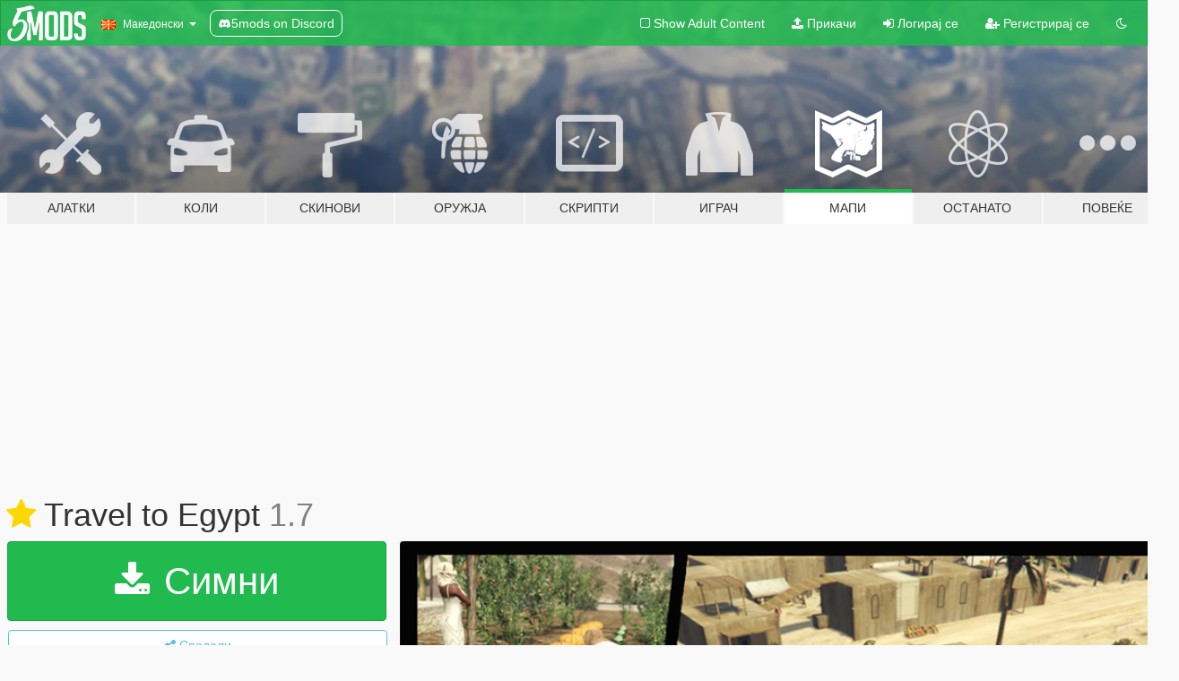

--- FILE ---
content_type: text/html; charset=utf-8
request_url: https://mk.gta5-mods.com/maps/travel-to-egypt
body_size: 16031
content:

<!DOCTYPE html>
<html lang="mk" dir="ltr">
<head>
	<title>
		Travel to Egypt - GTA5-Mods.com
	</title>

		<script
		  async
		  src="https://hb.vntsm.com/v4/live/vms/sites/gta5-mods.com/index.js"
        ></script>

        <script>
          self.__VM = self.__VM || [];
          self.__VM.push(function (admanager, scope) {
            scope.Config.buildPlacement((configBuilder) => {
              configBuilder.add("billboard");
              configBuilder.addDefaultOrUnique("mobile_mpu").setBreakPoint("mobile")
            }).display("top-ad");

            scope.Config.buildPlacement((configBuilder) => {
              configBuilder.add("leaderboard");
              configBuilder.addDefaultOrUnique("mobile_mpu").setBreakPoint("mobile")
            }).display("central-ad");

            scope.Config.buildPlacement((configBuilder) => {
              configBuilder.add("mpu");
              configBuilder.addDefaultOrUnique("mobile_mpu").setBreakPoint("mobile")
            }).display("side-ad");

            scope.Config.buildPlacement((configBuilder) => {
              configBuilder.add("leaderboard");
              configBuilder.addDefaultOrUnique("mpu").setBreakPoint({ mediaQuery: "max-width:1200px" })
            }).display("central-ad-2");

            scope.Config.buildPlacement((configBuilder) => {
              configBuilder.add("leaderboard");
              configBuilder.addDefaultOrUnique("mobile_mpu").setBreakPoint("mobile")
            }).display("bottom-ad");

            scope.Config.buildPlacement((configBuilder) => {
              configBuilder.add("desktop_takeover");
              configBuilder.addDefaultOrUnique("mobile_takeover").setBreakPoint("mobile")
            }).display("takeover-ad");

            scope.Config.get('mpu').display('download-ad-1');
          });
        </script>

	<meta charset="utf-8">
	<meta name="viewport" content="width=320, initial-scale=1.0, maximum-scale=1.0">
	<meta http-equiv="X-UA-Compatible" content="IE=edge">
	<meta name="msapplication-config" content="none">
	<meta name="theme-color" content="#20ba4e">
	<meta name="msapplication-navbutton-color" content="#20ba4e">
	<meta name="apple-mobile-web-app-capable" content="yes">
	<meta name="apple-mobile-web-app-status-bar-style" content="#20ba4e">
	<meta name="csrf-param" content="authenticity_token" />
<meta name="csrf-token" content="3s9CdrVLJdTL6DnWQmg+FMfhJOY2J8fW1LymmG8KqdyjmUu2nUUf2hsygv4I6sSv2fl9NPfJHHND0/r37D0kOg==" />
	    <!--suppress ALL -->

    <meta property="og:url" content="https://mk.gta5-mods.com/maps/travel-to-egypt">
    <meta property="og:title" content="Travel to Egypt">
    <meta property="og:description" content="Hi guys, After the Grand Theft Auto Syria Mod, i bring you a new map project based on the old cities of Egypt also i m inspired from the Assassin&#39;s Creed Origin&#39;s Trailer. So i tried to bring something similar to GTA 5 using the Menyoo Trainer which has some cool features. The work of this map is still in progress i would say 95% of the map done, so i could release it tomorrow.  WHAT WE HAVE ON THIS MAP FOR NOW:  - Random Pedestrians (En...">
    <meta property="og:site_name" content="GTA5-Mods.com">
    <meta property="og:image" content="https://img.gta5-mods.com/q75/images/travel-to-egypt/222c16-test.png">

    <meta name="twitter:card" content="summary_large_image">
    <meta name="twitter:site" content="@5mods">
    <meta name="twitter:title" content="Travel to Egypt">
    <meta name="twitter:description" content="Hi guys, After the Grand Theft Auto Syria Mod, i bring you a new map project based on the old cities of Egypt also i m inspired from the Assassin&#39;s Creed Origin&#39;s Trailer. So i tried to bring something similar to GTA 5 using the Menyoo Trainer which has some cool features. The work of this map is still in progress i would say 95% of the map done, so i could release it tomorrow.  WHAT WE HAVE ON THIS MAP FOR NOW:  - Random Pedestrians (En...">
    <meta name="twitter:image" content="https://img.gta5-mods.com/q75/images/travel-to-egypt/222c16-test.png">


	<link rel="shortcut icon" type="image/x-icon" href="https://images.gta5-mods.com/icons/favicon.png">
	<link rel="stylesheet" media="screen" href="/assets/application-7e510725ebc5c55e88a9fd87c027a2aa9e20126744fbac89762e0fd54819c399.css" />
	    <link rel="alternate" hreflang="id" href="https://id.gta5-mods.com/maps/travel-to-egypt">
    <link rel="alternate" hreflang="ms" href="https://ms.gta5-mods.com/maps/travel-to-egypt">
    <link rel="alternate" hreflang="bg" href="https://bg.gta5-mods.com/maps/travel-to-egypt">
    <link rel="alternate" hreflang="ca" href="https://ca.gta5-mods.com/maps/travel-to-egypt">
    <link rel="alternate" hreflang="cs" href="https://cs.gta5-mods.com/maps/travel-to-egypt">
    <link rel="alternate" hreflang="da" href="https://da.gta5-mods.com/maps/travel-to-egypt">
    <link rel="alternate" hreflang="de" href="https://de.gta5-mods.com/maps/travel-to-egypt">
    <link rel="alternate" hreflang="el" href="https://el.gta5-mods.com/maps/travel-to-egypt">
    <link rel="alternate" hreflang="en" href="https://www.gta5-mods.com/maps/travel-to-egypt">
    <link rel="alternate" hreflang="es" href="https://es.gta5-mods.com/maps/travel-to-egypt">
    <link rel="alternate" hreflang="fr" href="https://fr.gta5-mods.com/maps/travel-to-egypt">
    <link rel="alternate" hreflang="gl" href="https://gl.gta5-mods.com/maps/travel-to-egypt">
    <link rel="alternate" hreflang="ko" href="https://ko.gta5-mods.com/maps/travel-to-egypt">
    <link rel="alternate" hreflang="hi" href="https://hi.gta5-mods.com/maps/travel-to-egypt">
    <link rel="alternate" hreflang="it" href="https://it.gta5-mods.com/maps/travel-to-egypt">
    <link rel="alternate" hreflang="hu" href="https://hu.gta5-mods.com/maps/travel-to-egypt">
    <link rel="alternate" hreflang="mk" href="https://mk.gta5-mods.com/maps/travel-to-egypt">
    <link rel="alternate" hreflang="nl" href="https://nl.gta5-mods.com/maps/travel-to-egypt">
    <link rel="alternate" hreflang="nb" href="https://no.gta5-mods.com/maps/travel-to-egypt">
    <link rel="alternate" hreflang="pl" href="https://pl.gta5-mods.com/maps/travel-to-egypt">
    <link rel="alternate" hreflang="pt-BR" href="https://pt.gta5-mods.com/maps/travel-to-egypt">
    <link rel="alternate" hreflang="ro" href="https://ro.gta5-mods.com/maps/travel-to-egypt">
    <link rel="alternate" hreflang="ru" href="https://ru.gta5-mods.com/maps/travel-to-egypt">
    <link rel="alternate" hreflang="sl" href="https://sl.gta5-mods.com/maps/travel-to-egypt">
    <link rel="alternate" hreflang="fi" href="https://fi.gta5-mods.com/maps/travel-to-egypt">
    <link rel="alternate" hreflang="sv" href="https://sv.gta5-mods.com/maps/travel-to-egypt">
    <link rel="alternate" hreflang="vi" href="https://vi.gta5-mods.com/maps/travel-to-egypt">
    <link rel="alternate" hreflang="tr" href="https://tr.gta5-mods.com/maps/travel-to-egypt">
    <link rel="alternate" hreflang="uk" href="https://uk.gta5-mods.com/maps/travel-to-egypt">
    <link rel="alternate" hreflang="zh-CN" href="https://zh.gta5-mods.com/maps/travel-to-egypt">

  <script src="/javascripts/ads.js"></script>

		<!-- Nexus Google Tag Manager -->
		<script nonce="true">
//<![CDATA[
				window.dataLayer = window.dataLayer || [];

						window.dataLayer.push({
								login_status: 'Guest',
								user_id: undefined,
								gta5mods_id: undefined,
						});

//]]>
</script>
		<script nonce="true">
//<![CDATA[
				(function(w,d,s,l,i){w[l]=w[l]||[];w[l].push({'gtm.start':
				new Date().getTime(),event:'gtm.js'});var f=d.getElementsByTagName(s)[0],
				j=d.createElement(s),dl=l!='dataLayer'?'&l='+l:'';j.async=true;j.src=
				'https://www.googletagmanager.com/gtm.js?id='+i+dl;f.parentNode.insertBefore(j,f);
				})(window,document,'script','dataLayer','GTM-KCVF2WQ');

//]]>
</script>		<!-- End Nexus Google Tag Manager -->
</head>
<body class=" mk">
	<!-- Google Tag Manager (noscript) -->
	<noscript><iframe src="https://www.googletagmanager.com/ns.html?id=GTM-KCVF2WQ"
										height="0" width="0" style="display:none;visibility:hidden"></iframe></noscript>
	<!-- End Google Tag Manager (noscript) -->

<div id="page-cover"></div>
<div id="page-loading">
	<span class="graphic"></span>
	<span class="message">Се вчитува...</span>
</div>

<div id="page-cover"></div>

<nav id="main-nav" class="navbar navbar-default">
  <div class="container">
    <div class="navbar-header">
      <a class="navbar-brand" href="/"></a>

      <ul class="nav navbar-nav">
        <li id="language-dropdown" class="dropdown">
          <a href="#language" class="dropdown-toggle" data-toggle="dropdown">
            <span class="famfamfam-flag-mk icon"></span>&nbsp;
            <span class="language-name">Македонски</span>
            <span class="caret"></span>
          </a>

          <ul class="dropdown-menu dropdown-menu-with-footer">
                <li>
                  <a href="https://id.gta5-mods.com/maps/travel-to-egypt">
                    <span class="famfamfam-flag-id"></span>
                    <span class="language-name">Bahasa Indonesia</span>
                  </a>
                </li>
                <li>
                  <a href="https://ms.gta5-mods.com/maps/travel-to-egypt">
                    <span class="famfamfam-flag-my"></span>
                    <span class="language-name">Bahasa Melayu</span>
                  </a>
                </li>
                <li>
                  <a href="https://bg.gta5-mods.com/maps/travel-to-egypt">
                    <span class="famfamfam-flag-bg"></span>
                    <span class="language-name">Български</span>
                  </a>
                </li>
                <li>
                  <a href="https://ca.gta5-mods.com/maps/travel-to-egypt">
                    <span class="famfamfam-flag-catalonia"></span>
                    <span class="language-name">Català</span>
                  </a>
                </li>
                <li>
                  <a href="https://cs.gta5-mods.com/maps/travel-to-egypt">
                    <span class="famfamfam-flag-cz"></span>
                    <span class="language-name">Čeština</span>
                  </a>
                </li>
                <li>
                  <a href="https://da.gta5-mods.com/maps/travel-to-egypt">
                    <span class="famfamfam-flag-dk"></span>
                    <span class="language-name">Dansk</span>
                  </a>
                </li>
                <li>
                  <a href="https://de.gta5-mods.com/maps/travel-to-egypt">
                    <span class="famfamfam-flag-de"></span>
                    <span class="language-name">Deutsch</span>
                  </a>
                </li>
                <li>
                  <a href="https://el.gta5-mods.com/maps/travel-to-egypt">
                    <span class="famfamfam-flag-gr"></span>
                    <span class="language-name">Ελληνικά</span>
                  </a>
                </li>
                <li>
                  <a href="https://www.gta5-mods.com/maps/travel-to-egypt">
                    <span class="famfamfam-flag-gb"></span>
                    <span class="language-name">English</span>
                  </a>
                </li>
                <li>
                  <a href="https://es.gta5-mods.com/maps/travel-to-egypt">
                    <span class="famfamfam-flag-es"></span>
                    <span class="language-name">Español</span>
                  </a>
                </li>
                <li>
                  <a href="https://fr.gta5-mods.com/maps/travel-to-egypt">
                    <span class="famfamfam-flag-fr"></span>
                    <span class="language-name">Français</span>
                  </a>
                </li>
                <li>
                  <a href="https://gl.gta5-mods.com/maps/travel-to-egypt">
                    <span class="famfamfam-flag-es-gl"></span>
                    <span class="language-name">Galego</span>
                  </a>
                </li>
                <li>
                  <a href="https://ko.gta5-mods.com/maps/travel-to-egypt">
                    <span class="famfamfam-flag-kr"></span>
                    <span class="language-name">한국어</span>
                  </a>
                </li>
                <li>
                  <a href="https://hi.gta5-mods.com/maps/travel-to-egypt">
                    <span class="famfamfam-flag-in"></span>
                    <span class="language-name">हिन्दी</span>
                  </a>
                </li>
                <li>
                  <a href="https://it.gta5-mods.com/maps/travel-to-egypt">
                    <span class="famfamfam-flag-it"></span>
                    <span class="language-name">Italiano</span>
                  </a>
                </li>
                <li>
                  <a href="https://hu.gta5-mods.com/maps/travel-to-egypt">
                    <span class="famfamfam-flag-hu"></span>
                    <span class="language-name">Magyar</span>
                  </a>
                </li>
                <li>
                  <a href="https://mk.gta5-mods.com/maps/travel-to-egypt">
                    <span class="famfamfam-flag-mk"></span>
                    <span class="language-name">Македонски</span>
                  </a>
                </li>
                <li>
                  <a href="https://nl.gta5-mods.com/maps/travel-to-egypt">
                    <span class="famfamfam-flag-nl"></span>
                    <span class="language-name">Nederlands</span>
                  </a>
                </li>
                <li>
                  <a href="https://no.gta5-mods.com/maps/travel-to-egypt">
                    <span class="famfamfam-flag-no"></span>
                    <span class="language-name">Norsk</span>
                  </a>
                </li>
                <li>
                  <a href="https://pl.gta5-mods.com/maps/travel-to-egypt">
                    <span class="famfamfam-flag-pl"></span>
                    <span class="language-name">Polski</span>
                  </a>
                </li>
                <li>
                  <a href="https://pt.gta5-mods.com/maps/travel-to-egypt">
                    <span class="famfamfam-flag-br"></span>
                    <span class="language-name">Português do Brasil</span>
                  </a>
                </li>
                <li>
                  <a href="https://ro.gta5-mods.com/maps/travel-to-egypt">
                    <span class="famfamfam-flag-ro"></span>
                    <span class="language-name">Română</span>
                  </a>
                </li>
                <li>
                  <a href="https://ru.gta5-mods.com/maps/travel-to-egypt">
                    <span class="famfamfam-flag-ru"></span>
                    <span class="language-name">Русский</span>
                  </a>
                </li>
                <li>
                  <a href="https://sl.gta5-mods.com/maps/travel-to-egypt">
                    <span class="famfamfam-flag-si"></span>
                    <span class="language-name">Slovenščina</span>
                  </a>
                </li>
                <li>
                  <a href="https://fi.gta5-mods.com/maps/travel-to-egypt">
                    <span class="famfamfam-flag-fi"></span>
                    <span class="language-name">Suomi</span>
                  </a>
                </li>
                <li>
                  <a href="https://sv.gta5-mods.com/maps/travel-to-egypt">
                    <span class="famfamfam-flag-se"></span>
                    <span class="language-name">Svenska</span>
                  </a>
                </li>
                <li>
                  <a href="https://vi.gta5-mods.com/maps/travel-to-egypt">
                    <span class="famfamfam-flag-vn"></span>
                    <span class="language-name">Tiếng Việt</span>
                  </a>
                </li>
                <li>
                  <a href="https://tr.gta5-mods.com/maps/travel-to-egypt">
                    <span class="famfamfam-flag-tr"></span>
                    <span class="language-name">Türkçe</span>
                  </a>
                </li>
                <li>
                  <a href="https://uk.gta5-mods.com/maps/travel-to-egypt">
                    <span class="famfamfam-flag-ua"></span>
                    <span class="language-name">Українська</span>
                  </a>
                </li>
                <li>
                  <a href="https://zh.gta5-mods.com/maps/travel-to-egypt">
                    <span class="famfamfam-flag-cn"></span>
                    <span class="language-name">中文</span>
                  </a>
                </li>
          </ul>
        </li>
        <li class="discord-link">
          <a href="https://discord.gg/2PR7aMzD4U" target="_blank" rel="noreferrer">
            <img src="https://images.gta5-mods.com/site/discord-header.svg" height="15px" alt="">
            <span>5mods on Discord</span>
          </a>
        </li>
      </ul>
    </div>

    <ul class="nav navbar-nav navbar-right">
        <li>
          <a href="/adult_filter" title="Light mode">
              <span class="fa fa-square-o"></span>
            <span>Show Adult <span class="adult-filter__content-text">Content</span></span>
          </a>
        </li>
      <li class="hidden-xs">
        <a href="/upload">
          <span class="icon fa fa-upload"></span>
          Прикачи
        </a>
      </li>

        <li>
          <a href="/login?r=/maps/travel-to-egypt">
            <span class="icon fa fa-sign-in"></span>
            <span class="login-text">Логирај се</span>
          </a>
        </li>

        <li class="hidden-xs">
          <a href="/register?r=/maps/travel-to-egypt">
            <span class="icon fa fa-user-plus"></span>
            Регистрирај се
          </a>
        </li>

        <li>
            <a href="/dark_mode" title="Dark mode">
              <span class="fa fa-moon-o"></span>
            </a>
        </li>

      <li id="search-dropdown">
        <a href="#search" class="dropdown-toggle" data-toggle="dropdown">
          <span class="fa fa-search"></span>
        </a>

        <div class="dropdown-menu">
          <div class="form-inline">
            <div class="form-group">
              <div class="input-group">
                <div class="input-group-addon"><span  class="fa fa-search"></span></div>
                <input type="text" class="form-control" placeholder="Барај GTA 5 модови">
              </div>
            </div>
            <button type="submit" class="btn btn-primary">
              Барај
            </button>
          </div>
        </div>
      </li>
    </ul>
  </div>
</nav>

<div id="banner" class="maps">
  <div class="container hidden-xs">
    <div id="intro">
      <h1 class="styled">Добредојде на GTA5-Mods.com</h1>
      <p>Select one of the following categories to start browsing the latest GTA 5 PC mods:</p>
    </div>
  </div>

  <div class="container">
    <ul id="navigation" class="clearfix mk">
        <li class="tools ">
          <a href="/tools">
            <span class="icon-category"></span>
            <span class="label-border"></span>
            <span class="label-category ">
              <span>Алатки</span>
            </span>
          </a>
        </li>
        <li class="vehicles ">
          <a href="/vehicles">
            <span class="icon-category"></span>
            <span class="label-border"></span>
            <span class="label-category ">
              <span>Коли</span>
            </span>
          </a>
        </li>
        <li class="paintjobs ">
          <a href="/paintjobs">
            <span class="icon-category"></span>
            <span class="label-border"></span>
            <span class="label-category ">
              <span>Скинови</span>
            </span>
          </a>
        </li>
        <li class="weapons ">
          <a href="/weapons">
            <span class="icon-category"></span>
            <span class="label-border"></span>
            <span class="label-category ">
              <span>Оружја</span>
            </span>
          </a>
        </li>
        <li class="scripts ">
          <a href="/scripts">
            <span class="icon-category"></span>
            <span class="label-border"></span>
            <span class="label-category ">
              <span>Скрипти</span>
            </span>
          </a>
        </li>
        <li class="player ">
          <a href="/player">
            <span class="icon-category"></span>
            <span class="label-border"></span>
            <span class="label-category ">
              <span>Играч</span>
            </span>
          </a>
        </li>
        <li class="maps active">
          <a href="/maps">
            <span class="icon-category"></span>
            <span class="label-border"></span>
            <span class="label-category ">
              <span>Мапи</span>
            </span>
          </a>
        </li>
        <li class="misc ">
          <a href="/misc">
            <span class="icon-category"></span>
            <span class="label-border"></span>
            <span class="label-category ">
              <span>Останато</span>
            </span>
          </a>
        </li>
      <li id="more-dropdown" class="more dropdown">
        <a href="#more" class="dropdown-toggle" data-toggle="dropdown">
          <span class="icon-category"></span>
          <span class="label-border"></span>
          <span class="label-category ">
            <span>Повеќе</span>
          </span>
        </a>

        <ul class="dropdown-menu pull-right">
          <li>
            <a href="http://www.gta5cheats.com" target="_blank">
              <span class="fa fa-external-link"></span>
              GTA 5 Cheats
            </a>
          </li>
        </ul>
      </li>
    </ul>
  </div>
</div>

<div id="content">
  


<div id="file" class="container" data-user-file-id="50513">
  <div class="clearfix">
      <div id="top-ad" class="ad-container"></div>

    <h1>
      <a class="fa fa-star featured-star" title="Избрано на Септември 30, 2017" href="/all/tags/featured"></a>
      Travel to Egypt
      <span class="version">1.7</span>

    </h1>
  </div>


    <div id="file-container" class="row">
      <div class="col-sm-5 col-lg-4">

          <a href="/maps/travel-to-egypt/download/35205" class="btn btn-primary btn-download" >
            <span class="fa fa-download"></span>
            Симни
          </a>

        <div class="file-actions">

          <div class="row">
            <div class="col-xs-12 share-container">
              <div id="share-list">
                <ul>
                  <li>
                    <a href="#share-facebook" class="facebook" title="Сподели на Facebook">
                      <span class="fa fa-facebook"></span>
                    </a>
                  </li>
                  <li>
                    <a href="#share-twitter" class="twitter" title="Сподели на Twitter" data-text="Travel to Egypt">
                      <span class="fa fa-twitter"></span>
                    </a>
                  </li>
                  <li>
                    <a href="#share-vk" class="vk" title="Сподели на VKontakte">
                      <span class="fa fa-vk"></span>
                    </a>
                  </li>
                </ul>
              </div>

              <button class="btn btn-o-info btn-block">
                <span class="fa fa-share-alt "></span>
                <span>Сподели</span>
              </button>
            </div>

          </div>
        </div>
        <div class="panel panel-default">
          <div class="panel-body">
            <div class="user-panel row">
              <div class="col-xs-3">
                <a href="/users/NaughtyBoy">
                  <img class="img-responsive" src="https://img.gta5-mods.com/q75-w100-h100-cfill/avatars/12661/5a84c4-Short logo vector.png" alt="5a84c4 short logo vector" />
                </a>
              </div>
              <div class="col-xs-9">
                <a class="username" href="/users/NaughtyBoy">NaughtyBoy</a>
                  <br/>
                  <div class="user-social">
                    <a title="Homepage" target="_blank" href="http://kick.com/NaughtyGamer"><span class="fa fa-home"></span></a>





<a title="YouTube" target="_blank" href="https://www.youtube.com/user/HeR5F7Jggb9jsbCxNG-lTg"><span class="fa fa-youtube"></span></a>






                  </div>

                  <div class="g-ytsubscribe" data-channel="HeR5F7Jggb9jsbCxNG-lTg" data-channelid="null" data-layout="default" data-count="default"></div>


              </div>
            </div>
          </div>
        </div>

          <div class="panel panel-default hidden-xs">
            <div class="panel-body">
  <h3 class="mt-0">
    <i class="fa fa-list-alt"></i>
    <span class="translation_missing" title="translation missing: mk.user_file.all_versions">All Versions</span>
  </h3>
      <div class="well pull-left file-version-container ">
        <div class="pull-left">
          <i class="fa fa-file"></i>&nbsp;1.7 <span>(current)</span>
          <p>
            <span class="num-downloads">21.814 симнато <span class="file-size">, 85 KB</span></span>
            <br/><span class="num-downloads">Октомври  1, 2017</span>
          </p>
        </div>
        <div class="pull-right" >
                  <a target="_blank" href="https://www.virustotal.com/file/860d3c1b9c629b18249e24d88e65628ac93d43bba9fb4e81b8b11c19d704c5a2/analysis/1506872894/"><i data-container="body" data-trigger="hover" data-toggle="popover" data-placement="top" data-html="true" data-title="<b class='color-success'>This file is safe <i class='fa fa-check-circle-o'></i></b>" data-content="<i>This file has been scanned for viruses and is safe to download.</i>" class="fa fa-shield vt-version"></i></a>

              <a target="_blank" href="/maps/travel-to-egypt/download/35205"><i class="fa fa-download download-version"></i></a>
        </div>
      </div>
</div>
          </div>

          <div id="side-ad" class="ad-container"></div>

        <div class="file-list">
            <div class="col-xs-12 hidden-xs">
              <h4>More mods by <a class="username" href="/users/NaughtyBoy">NaughtyBoy</a>:</h4>
                
<div class="file-list-obj">
  <a href="/maps/old-farm-village" title="Old Farm Village" class="preview empty">

    <img title="Old Farm Village" class="img-responsive" alt="Old Farm Village" src="https://img.gta5-mods.com/q75-w500-h333-cfill/images/old-farm-village/478c2a-01 - Up7cWZa.jpg" />

      <ul class="categories">
            <li>Објект</li>
      </ul>

      <div class="stats">
        <div>
            <span title="3.9 star rating">
              <span class="fa fa-star"></span> 3.9
            </span>
        </div>
        <div>
          <span title="1 Симнато">
            <span class="fa fa-download"></span> 2.371
          </span>
          <span class="stats-likes" title="1 Ми се допаѓа">
            <span class="fa fa-thumbs-up"></span> 41
          </span>
        </div>
      </div>

  </a>
  <div class="details">
    <div class="top">
      <div class="name">
        <a href="/maps/old-farm-village" title="Old Farm Village">
          <span dir="ltr">Old Farm Village</span>
        </a>
      </div>
        <div class="version" dir="ltr" title="2.0">2.0</div>
    </div>
    <div class="bottom">
      <span class="bottom-by">By</span> <a href="/users/NaughtyBoy" title="NaughtyBoy">NaughtyBoy</a>
    </div>
  </div>
</div>
                
<div class="file-list-obj">
  <a href="/maps/illegal-immigrant-camp-busted" title="Illegal Immigrant Camp Busted [Map Editor]" class="preview empty">

    <img title="Illegal Immigrant Camp Busted [Map Editor]" class="img-responsive" alt="Illegal Immigrant Camp Busted [Map Editor]" src="https://img.youtube.com/vi/T42UJXV1ZOc/mqdefault.jpg" />

      <ul class="categories">
            <li>Сцена</li>
            <li>Map Editor</li>
      </ul>

      <div class="stats">
        <div>
            <span title="5.0 star rating">
              <span class="fa fa-star"></span> 5.0
            </span>
        </div>
        <div>
          <span title="698 Симнати">
            <span class="fa fa-download"></span> 698
          </span>
          <span class="stats-likes" title="7 Ми се допаѓа">
            <span class="fa fa-thumbs-up"></span> 7
          </span>
        </div>
      </div>

  </a>
  <div class="details">
    <div class="top">
      <div class="name">
        <a href="/maps/illegal-immigrant-camp-busted" title="Illegal Immigrant Camp Busted [Map Editor]">
          <span dir="ltr">Illegal Immigrant Camp Busted [Map Editor]</span>
        </a>
      </div>
        <div class="version" dir="ltr" title="1.0">1.0</div>
    </div>
    <div class="bottom">
      <span class="bottom-by">By</span> <a href="/users/NaughtyBoy" title="NaughtyBoy">NaughtyBoy</a>
    </div>
  </div>
</div>
                
<div class="file-list-obj">
  <a href="/vehicles/shopping-cart" title="Shopping Cart " class="preview empty">

    <img title="Shopping Cart " class="img-responsive" alt="Shopping Cart " src="https://img.gta5-mods.com/q75-w500-h333-cfill/images/shopping-cart/fe691c-eU6Gw9R.jpg" />

      <ul class="categories">
            <li>Menyoo</li>
      </ul>

      <div class="stats">
        <div>
            <span title="5.0 star rating">
              <span class="fa fa-star"></span> 5.0
            </span>
        </div>
        <div>
          <span title="5.959 Симнати">
            <span class="fa fa-download"></span> 5.959
          </span>
          <span class="stats-likes" title="58 Ми се допаѓа">
            <span class="fa fa-thumbs-up"></span> 58
          </span>
        </div>
      </div>

  </a>
  <div class="details">
    <div class="top">
      <div class="name">
        <a href="/vehicles/shopping-cart" title="Shopping Cart ">
          <span dir="ltr">Shopping Cart </span>
        </a>
      </div>
        <div class="version" dir="ltr" title="1.0">1.0</div>
    </div>
    <div class="bottom">
      <span class="bottom-by">By</span> <a href="/users/NaughtyBoy" title="NaughtyBoy">NaughtyBoy</a>
    </div>
  </div>
</div>
                
<div class="file-list-obj">
  <a href="/maps/kill-the-president-speech" title="President Speech Assassination" class="preview empty">

    <img title="President Speech Assassination" class="img-responsive" alt="President Speech Assassination" src="https://img.gta5-mods.com/q75-w500-h333-cfill/images/kill-the-president-speech/491a36-GTA5 2015-09-18 18-30-00-166.jpg" />

      <ul class="categories">
            <li>Сцена</li>
      </ul>

      <div class="stats">
        <div>
            <span title="4.36 star rating">
              <span class="fa fa-star"></span> 4.36
            </span>
        </div>
        <div>
          <span title="76.349 Симнати">
            <span class="fa fa-download"></span> 76.349
          </span>
          <span class="stats-likes" title="303 Ми се допаѓа">
            <span class="fa fa-thumbs-up"></span> 303
          </span>
        </div>
      </div>

  </a>
  <div class="details">
    <div class="top">
      <div class="name">
        <a href="/maps/kill-the-president-speech" title="President Speech Assassination">
          <span dir="ltr">President Speech Assassination</span>
        </a>
      </div>
    </div>
    <div class="bottom">
      <span class="bottom-by">By</span> <a href="/users/NaughtyBoy" title="NaughtyBoy">NaughtyBoy</a>
    </div>
  </div>
</div>
                
<div class="file-list-obj">
  <a href="/maps/big-farm-animals-crops-ymap" title="Big Farm Animals & Crops [YMAP]" class="preview empty">

    <img title="Big Farm Animals & Crops [YMAP]" class="img-responsive" alt="Big Farm Animals & Crops [YMAP]" src="https://img.gta5-mods.com/q75-w500-h333-cfill/images/big-farm-animals-crops-ymap/af3e75-12.jpg" />

      <ul class="categories">
            <li>Menyoo</li>
      </ul>

      <div class="stats">
        <div>
            <span title="4.63 star rating">
              <span class="fa fa-star"></span> 4.63
            </span>
        </div>
        <div>
          <span title="4.709 Симнати">
            <span class="fa fa-download"></span> 4.709
          </span>
          <span class="stats-likes" title="69 Ми се допаѓа">
            <span class="fa fa-thumbs-up"></span> 69
          </span>
        </div>
      </div>

  </a>
  <div class="details">
    <div class="top">
      <div class="name">
        <a href="/maps/big-farm-animals-crops-ymap" title="Big Farm Animals & Crops [YMAP]">
          <span dir="ltr">Big Farm Animals & Crops [YMAP]</span>
        </a>
      </div>
        <div class="version" dir="ltr" title="1.0.1">1.0.1</div>
    </div>
    <div class="bottom">
      <span class="bottom-by">By</span> <a href="/users/NaughtyBoy" title="NaughtyBoy">NaughtyBoy</a>
    </div>
  </div>
</div>
            </div>

        </div>
      </div>

      <div class="col-sm-7 col-lg-8">
          <div id="file-media">
            <!-- Cover Media -->
            <div class="text-center">

                <a target="_blank" class="thumbnail mfp-image cover-media" title="Travel to Egypt" href="https://img.gta5-mods.com/q95/images/travel-to-egypt/222c16-test.png"><img class="img-responsive" src="https://img.gta5-mods.com/q85-w800/images/travel-to-egypt/222c16-test.png" alt="222c16 test" /></a>
            </div>

            <!-- Remaining Media -->
              <div class="media-thumbnails row">
                    <div class="col-xs-4 col-md-2">
                      <a target="_blank" class="thumbnail mfp-image" title="Travel to Egypt" href="https://img.gta5-mods.com/q95/images/travel-to-egypt/8e10c8-night egypt.png"><img class="img-responsive" src="https://img.gta5-mods.com/q75-w350-h233-cfill/images/travel-to-egypt/8e10c8-night egypt.png" alt="8e10c8 night egypt" /></a>
                    </div>
                    <div class="col-xs-4 col-md-2">
                      <a target="_blank" class="thumbnail mfp-image" title="Travel to Egypt" href="https://img.gta5-mods.com/q95/images/travel-to-egypt/77dbed-e4f92782fb88513bdee23afbdb7181c6.jpeg"><img class="img-responsive" src="https://img.gta5-mods.com/q75-w350-h233-cfill/images/travel-to-egypt/77dbed-e4f92782fb88513bdee23afbdb7181c6.jpeg" alt="77dbed" /></a>
                    </div>
                    <div class="col-xs-4 col-md-2">
                      <a target="_blank" class="thumbnail mfp-image" title="Travel to Egypt" href="https://img.gta5-mods.com/q95/images/travel-to-egypt/77dbed-21231975_1373993182713188_5926856232574718877_n.jpg"><img class="img-responsive" src="https://img.gta5-mods.com/q75-w350-h233-cfill/images/travel-to-egypt/77dbed-21231975_1373993182713188_5926856232574718877_n.jpg" alt="77dbed 21231975 1373993182713188 5926856232574718877 n" /></a>
                    </div>
                    <div class="col-xs-4 col-md-2">
                      <a target="_blank" class="thumbnail mfp-image" title="Travel to Egypt" href="https://img.gta5-mods.com/q95/images/travel-to-egypt/db4024-new screen.png"><img class="img-responsive" src="https://img.gta5-mods.com/q75-w350-h233-cfill/images/travel-to-egypt/db4024-new screen.png" alt="Db4024 new screen" /></a>
                    </div>
                    <div class="col-xs-4 col-md-2">
                      <a target="_blank" class="thumbnail mfp-image" title="Travel to Egypt" href="https://img.gta5-mods.com/q95/images/travel-to-egypt/77dbed-02dad43de506251e8901afaa62997ccf.jpeg"><img class="img-responsive" src="https://img.gta5-mods.com/q75-w350-h233-cfill/images/travel-to-egypt/77dbed-02dad43de506251e8901afaa62997ccf.jpeg" alt="77dbed" /></a>
                    </div>
                    <div class="col-xs-4 col-md-2">
                      <a target="_blank" class="thumbnail mfp-image" title="Travel to Egypt" href="https://img.gta5-mods.com/q95/images/travel-to-egypt/77dbed-80ba00020606b47f322f64c45aeff722.jpeg"><img class="img-responsive" src="https://img.gta5-mods.com/q75-w350-h233-cfill/images/travel-to-egypt/77dbed-80ba00020606b47f322f64c45aeff722.jpeg" alt="77dbed" /></a>
                    </div>

                  <div class="extra-media collapse">
                        <div class="col-xs-4 col-md-2">
                          <a target="_blank" class="thumbnail mfp-image" title="Travel to Egypt" href="https://img.gta5-mods.com/q95/images/travel-to-egypt/77dbed-3e26b5d7c1e007e88a0c25fa9bd02816.jpeg"><img class="img-responsive" src="https://img.gta5-mods.com/q75-w350-h233-cfill/images/travel-to-egypt/77dbed-3e26b5d7c1e007e88a0c25fa9bd02816.jpeg" alt="77dbed" /></a>
                        </div>
                        <div class="col-xs-4 col-md-2">
                          <a target="_blank" class="thumbnail mfp-image" title="Travel to Egypt" href="https://img.gta5-mods.com/q95/images/travel-to-egypt/77dbed-fe45ff8931bac3561098dafcd7bc8725.jpeg"><img class="img-responsive" src="https://img.gta5-mods.com/q75-w350-h233-cfill/images/travel-to-egypt/77dbed-fe45ff8931bac3561098dafcd7bc8725.jpeg" alt="77dbed" /></a>
                        </div>
                        <div class="col-xs-4 col-md-2">
                          <a target="_blank" class="thumbnail mfp-image" title="Travel to Egypt" href="https://img.gta5-mods.com/q95/images/travel-to-egypt/77dbed-c1ea9c3adeeb4284a95c6d274e2aad84.jpeg"><img class="img-responsive" src="https://img.gta5-mods.com/q75-w350-h233-cfill/images/travel-to-egypt/77dbed-c1ea9c3adeeb4284a95c6d274e2aad84.jpeg" alt="77dbed" /></a>
                        </div>
                        <div class="col-xs-4 col-md-2">
                          <a target="_blank" class="thumbnail mfp-image" title="Travel to Egypt" href="https://img.gta5-mods.com/q95/images/travel-to-egypt/77dbed-40df32960df1cd55830c711724e62fbd.jpeg"><img class="img-responsive" src="https://img.gta5-mods.com/q75-w350-h233-cfill/images/travel-to-egypt/77dbed-40df32960df1cd55830c711724e62fbd.jpeg" alt="77dbed" /></a>
                        </div>
                        <div class="col-xs-4 col-md-2">
                          <a target="_blank" class="thumbnail mfp-image" title="Travel to Egypt" href="https://img.gta5-mods.com/q95/images/travel-to-egypt/77dbed-339da8c341a3cf6571df85ea0c016e0e.jpeg"><img class="img-responsive" src="https://img.gta5-mods.com/q75-w350-h233-cfill/images/travel-to-egypt/77dbed-339da8c341a3cf6571df85ea0c016e0e.jpeg" alt="77dbed" /></a>
                        </div>
                        <div class="col-xs-4 col-md-2">
                          <a target="_blank" class="thumbnail mfp-image" title="Travel to Egypt" href="https://img.gta5-mods.com/q95/images/travel-to-egypt/77dbed-1c54060821b4ff2f69030fe692193dcd.jpeg"><img class="img-responsive" src="https://img.gta5-mods.com/q75-w350-h233-cfill/images/travel-to-egypt/77dbed-1c54060821b4ff2f69030fe692193dcd.jpeg" alt="77dbed" /></a>
                        </div>
                        <div class="col-xs-4 col-md-2">
                          <a target="_blank" class="thumbnail mfp-image" title="Travel to Egypt" href="https://img.gta5-mods.com/q95/images/travel-to-egypt/77dbed-288d9a44c628e36293f42d0a2a537eab.jpeg"><img class="img-responsive" src="https://img.gta5-mods.com/q75-w350-h233-cfill/images/travel-to-egypt/77dbed-288d9a44c628e36293f42d0a2a537eab.jpeg" alt="77dbed" /></a>
                        </div>
                        <div class="col-xs-4 col-md-2">
                          <a target="_blank" class="thumbnail mfp-image" title="Travel to Egypt" href="https://img.gta5-mods.com/q95/images/travel-to-egypt/77dbed-c297ad2e1b5ad3ffd4825e3b5436b161.jpeg"><img class="img-responsive" src="https://img.gta5-mods.com/q75-w350-h233-cfill/images/travel-to-egypt/77dbed-c297ad2e1b5ad3ffd4825e3b5436b161.jpeg" alt="77dbed" /></a>
                        </div>
                        <div class="col-xs-4 col-md-2">
                          <a target="_blank" class="thumbnail mfp-image" title="Travel to Egypt" href="https://img.gta5-mods.com/q95/images/travel-to-egypt/77dbed-d0a6790261b94a80fbc3ff03fef7663a.jpeg"><img class="img-responsive" src="https://img.gta5-mods.com/q75-w350-h233-cfill/images/travel-to-egypt/77dbed-d0a6790261b94a80fbc3ff03fef7663a.jpeg" alt="77dbed" /></a>
                        </div>
                        <div class="col-xs-4 col-md-2">
                          
  <a href="https://www.youtube.com/watch?v=5GcJWfXPujs" class="thumbnail mfp-iframe" data-video-source="YOUTUBE" data-video-source-id="5GcJWfXPujs" data-username="NaughtyBoy">
    
    <span class="play-button fa fa-youtube-play"></span>
    <img class="img-responsive" src="https://img.youtube.com/vi/5GcJWfXPujs/mqdefault.jpg" alt="Mqdefault" />
  </a>


                        </div>
                        <div class="col-xs-4 col-md-2">
                          
  <a href="https://www.youtube.com/watch?v=ukfzh-ET3Zs" class="thumbnail mfp-iframe" data-video-source="YOUTUBE" data-video-source-id="ukfzh-ET3Zs" data-username="NaughtyBoy">
    
    <span class="play-button fa fa-youtube-play"></span>
    <img class="img-responsive" src="https://img.youtube.com/vi/ukfzh-ET3Zs/mqdefault.jpg" alt="Mqdefault" />
  </a>


                        </div>
                        <div class="col-xs-4 col-md-2">
                          
  <a href="https://www.youtube.com/watch?v=mDDpiwWL4Bs" class="thumbnail mfp-iframe" data-video-source="YOUTUBE" data-video-source-id="mDDpiwWL4Bs" data-username="NaughtyBoy">
    
    <span class="play-button fa fa-youtube-play"></span>
    <img class="img-responsive" src="https://img.youtube.com/vi/mDDpiwWL4Bs/mqdefault.jpg" alt="Mqdefault" />
  </a>


                        </div>
                        <div class="col-xs-4 col-md-2">
                          
  <a href="https://www.youtube.com/watch?v=Yw2Ck2pSA8g" class="thumbnail mfp-iframe" data-video-source="YOUTUBE" data-video-source-id="Yw2Ck2pSA8g" data-username="NaughtyBoy">
    
    <span class="play-button fa fa-youtube-play"></span>
    <img class="img-responsive" src="https://img.youtube.com/vi/Yw2Ck2pSA8g/mqdefault.jpg" alt="Mqdefault" />
  </a>


                        </div>
                        <div class="col-xs-4 col-md-2">
                          
  <a href="https://www.youtube.com/watch?v=Wpu3oiSye4A" class="thumbnail mfp-iframe" data-video-source="YOUTUBE" data-video-source-id="Wpu3oiSye4A" data-username="NaughtyBoy">
    
    <span class="play-button fa fa-youtube-play"></span>
    <img class="img-responsive" src="https://img.youtube.com/vi/Wpu3oiSye4A/mqdefault.jpg" alt="Mqdefault" />
  </a>


                        </div>
                        <div class="col-xs-4 col-md-2">
                          
  <a href="https://www.youtube.com/watch?v=KOpGW5IfMLc" class="thumbnail mfp-iframe" data-video-source="YOUTUBE" data-video-source-id="KOpGW5IfMLc" data-username="NaughtyBoy">
    
    <span class="play-button fa fa-youtube-play"></span>
    <img class="img-responsive" src="https://img.youtube.com/vi/KOpGW5IfMLc/mqdefault.jpg" alt="Mqdefault" />
  </a>


                        </div>
                        <div class="col-xs-4 col-md-2">
                          
  <a href="https://www.youtube.com/watch?v=Wpu3oiSye4A" class="thumbnail mfp-iframe" data-video-source="YOUTUBE" data-video-source-id="Wpu3oiSye4A" data-username="NaughtyBoy">
    
    <span class="play-button fa fa-youtube-play"></span>
    <img class="img-responsive" src="https://img.youtube.com/vi/Wpu3oiSye4A/mqdefault.jpg" alt="Mqdefault" />
  </a>


                        </div>
                        <div class="col-xs-4 col-md-2">
                          
  <a href="https://www.youtube.com/watch?v=FbkRkfsbzkA" class="thumbnail mfp-iframe" data-video-source="YOUTUBE" data-video-source-id="FbkRkfsbzkA" data-username="falloutjump">
    
    <span class="play-button fa fa-youtube-play"></span>
    <img class="img-responsive" src="https://img.youtube.com/vi/FbkRkfsbzkA/mqdefault.jpg" alt="Mqdefault" />
  </a>


                        </div>
                        <div class="col-xs-4 col-md-2">
                          
  <a href="https://www.youtube.com/watch?v=ualMj7REWxE" class="thumbnail mfp-iframe" data-video-source="YOUTUBE" data-video-source-id="ualMj7REWxE" data-username="Bull018">
    
    <span class="play-button fa fa-youtube-play"></span>
    <img class="img-responsive" src="https://img.youtube.com/vi/ualMj7REWxE/mqdefault.jpg" alt="Mqdefault" />
  </a>


                        </div>
                        <div class="col-xs-4 col-md-2">
                          
  <a href="https://www.youtube.com/watch?v=m9HpxIq1jAo" class="thumbnail mfp-iframe" data-video-source="YOUTUBE" data-video-source-id="m9HpxIq1jAo" data-username="drydermataroa">
    
    <span class="play-button fa fa-youtube-play"></span>
    <img class="img-responsive" src="https://img.youtube.com/vi/m9HpxIq1jAo/mqdefault.jpg" alt="Mqdefault" />
  </a>


                        </div>
                        <div class="col-xs-4 col-md-2">
                          
  <a href="https://www.youtube.com/watch?v=24442mnrAFs" class="thumbnail mfp-iframe" data-video-source="YOUTUBE" data-video-source-id="24442mnrAFs" data-username="skeeze415">
    
    <span class="play-button fa fa-youtube-play"></span>
    <img class="img-responsive" src="https://img.youtube.com/vi/24442mnrAFs/mqdefault.jpg" alt="Mqdefault" />
  </a>


                        </div>
                        <div class="col-xs-4 col-md-2">
                          
  <a href="https://www.youtube.com/watch?v=FsMV1D_rJqU" class="thumbnail mfp-iframe" data-video-source="YOUTUBE" data-video-source-id="FsMV1D_rJqU" data-username="stevethegamer">
    
    <span class="play-button fa fa-youtube-play"></span>
    <img class="img-responsive" src="https://img.youtube.com/vi/FsMV1D_rJqU/mqdefault.jpg" alt="Mqdefault" />
  </a>


                        </div>
                        <div class="col-xs-4 col-md-2">
                          
  <a href="https://www.youtube.com/watch?v=nj3N6PlHiWU" class="thumbnail mfp-iframe" data-video-source="YOUTUBE" data-video-source-id="nj3N6PlHiWU" data-username="jonstyle">
    
    <span class="play-button fa fa-youtube-play"></span>
    <img class="img-responsive" src="https://img.youtube.com/vi/nj3N6PlHiWU/mqdefault.jpg" alt="Mqdefault" />
  </a>


                        </div>
                        <div class="col-xs-4 col-md-2">
                          
  <a href="https://www.youtube.com/watch?v=O4uQu8edDM0" class="thumbnail mfp-iframe" data-video-source="YOUTUBE" data-video-source-id="O4uQu8edDM0" data-username="KeGaming">
    
    <span class="play-button fa fa-youtube-play"></span>
    <img class="img-responsive" src="https://img.youtube.com/vi/O4uQu8edDM0/mqdefault.jpg" alt="Mqdefault" />
  </a>


                        </div>
                        <div class="col-xs-4 col-md-2">
                          


                        </div>
                  </div>
              </div>

                <a href="#more" class="media-limit btn btn-o-primary btn-block btn-sm">
                  <span class="fa fa-angle-down"></span>
                  Зголеми да ги видиш сите слики и видеа
                  <span class="fa fa-angle-down"></span>
                </a>
          </div>

        <h3 class="clearfix" dir="auto">
          <div class="pull-left file-stats">
            <i class="fa fa-cloud-download pull-left download-icon"></i>
            <div class="file-stat file-downloads pull-left">
              <span class="num-downloads">22.735</span>
              <label>Симнато</label>
            </div>
            <i class="fa fa-thumbs-o-up pull-left like-icon"></i>
            <div class="file-stat file-likes pull-left">
              <span class="num-likes">216</span>
              <label>Ми се допаѓа</label>
            </div>
          </div>

                <span class="comment-average-container pull-right">
                    <span class="comment-average-rating" data-rating="4.87"></span>
                    <label>4.87 / 5 ѕвезди (27 гласови)</label>
                </span>
        </h3>
        <div id="featured-comment">
          <ul class="media-list pinned-comments">
            
    <li id="comment-2271883" class="comment media pinned" data-comment-id="2271883" data-username="NaughtyBoy" data-mentions="[]">
      <div class="media-left">
        <a href="/users/NaughtyBoy"><img class="media-object" src="https://img.gta5-mods.com/q75-w100-h100-cfill/avatars/12661/5a84c4-Short logo vector.png" alt="5a84c4 short logo vector" /></a>
      </div>
      <div class="media-body">
        <div class="panel panel-default">
          <div class="panel-body">
            <div class="media-heading clearfix">
              <div class="pull-left flip" dir="auto">
                <a href="/users/NaughtyBoy">NaughtyBoy</a>
                    <label class="label label-primary">Автор</label>
              </div>
              <div class="pull-right flip">
                <span class="pinned-message inline-icon-text"><span class="fa fa-thumb-tack"></span>Важен Коментар</span>

                
              </div>
            </div>

            <div class="comment-text " dir="auto"><p>Follow me on Kick.com/NaughtyGamer  -  i will be streaming there GTA 5, Mods, Maps etc.. :)</p></div>

            <div class="media-details clearfix">
              <div class="row">
                <div class="col-md-8 text-left flip">


                  

                  
                </div>
                <div class="col-md-4 text-right flip" title="Чет Јул 04 22:36:24 UTC 2024">Јули  4, 2024</div>
              </div>
            </div>
          </div>
        </div>
      </div>
    </li>

          </ul>
        </div>
        <div class="visible-xs-block">
          <div class="panel panel-default">
            <div class="panel-body">
              <div class="file-description">
                      <span class="description-body description-collapsed" dir="auto">
                        Hi guys, After the Grand Theft Auto Syria Mod, i bring you a new map project based on the old cities of Egypt also i m inspired from the Assassin's Creed Origin's Trailer.<br/>So i tried to bring something similar to GTA 5 using the Menyoo Trainer which has some cool features.<br/>The work of this map is still in progress i would say 95% of the map done, so i could release it tomorrow.<br/><br/>WHAT WE HAVE ON THIS MAP FOR NOW:<br/><br/>- Random Pedestrians (Enemies, Friends, Neutral)<br/>- Random Animals<br/>- Old Shops selling Fruits, Arts, Sculptures, Vase, Clothes, Animals etc..<br/>- Peds are spooky, they will speak like in vanilla.<br/>- Random actions added, like Planting, Washing, Drinking, Smoking etc..<br/>- Temple (Prince Palace) Sleeping prince, two cougars protection, guards, females dancing in front.<br/>- A old Cartwheel has been created through Menyoo, a vehicle attached to the Cow, so you can drive it that's making the game more funny and realistic.<br/>- Lights Added for Night life.<br/>For more details i let you to explore.<br/><br/>REQUIRES:<br/>- Menyoo Trainer Download here: https://www.gta5-mods.com/scripts/menyoo-pc-sp<br/><br/>HOW TO INSTALL THIS MAP:<br/>- Extract zip file, and place .xml file to \Grand Theft Auto V\menyooStuff\Spooner<br/><br/>TIP: <br/>- Disable Peds &amp; Cars from any trainer for the best experience.<br/><br/>MODS I USED:<br/>- Assassin's Creed Player Model: <br/>https://www.gta5-mods.com/player/connor-kenway-assassin-s-creed-3<br/>- Horse mod: <br/>https://www.gta5-mods.com/misc/horse-mod<br/>- Bengal Tiger : <br/>https://www.sendspace.com/file/h00h5o<br/>- Real Tiger Roar Sound: <br/>https://www.gta5-mods.com/misc/gta-v-real-roar-growl-sounds-for-tiger-mod-realistic-tiger<br/><br/>Changelogs <br/>1.7<br/>Both version files been renamed to Egypt,xml because i saw some people on youtube they loaded both versions E1.xml and E2. xml ( do not load both, pick up only one)
                        <div class="read-more-button-container">
                          <div class="read-more-gradient"></div>
                          <div class="read-more-button">Show Full Description</div>
                        </div>
                      </span>
              </div>
                <div id=tag-list>
                    <div>
                      <a href="/all/tags/egypt/most-downloaded">
                            <span class="label label-default">
                              <span class="fa fa-tag"></span>
                              Egypt
                            </span>
                      </a>
                    </div>
                    <div>
                      <a href="/all/tags/africa/most-downloaded">
                            <span class="label label-default">
                              <span class="fa fa-tag"></span>
                              Africa
                            </span>
                      </a>
                    </div>
                    <div>
                      <a href="/all/tags/middle-east/most-downloaded">
                            <span class="label label-default">
                              <span class="fa fa-tag"></span>
                              Среден Исток
                            </span>
                      </a>
                    </div>
                    <div>
                      <a href="/all/tags/map/most-downloaded">
                            <span class="label label-default">
                              <span class="fa fa-tag"></span>
                              Map
                            </span>
                      </a>
                    </div>
                    <div>
                      <a href="/all/tags/featured/most-downloaded">
                            <span class="label label-default">
                              <span class="fa fa-tag"></span>
                              Featured
                            </span>
                      </a>
                    </div>
                </div>


              <div id="file-dates">

                <br/>
                <small title="Вто Сеп 26 14:59:42 UTC 2017">
                  <strong>Првпат Додадено:</strong>
                  Септември 26, 2017
                  
                </small>

                  <br/>
                  <small title="Нед Окт 01 16:28:46 UTC 2017">
                    <strong>Последно Ажурирање:</strong>
                    Октомври  1, 2017
                  </small>

                  <br/>
                  <small title="Саб Јан 17 13:45:06 UTC 2026">
                    <strong>Последно Симнување:</strong>
                    пред 2 саати
                  </small>
              </div>
            </div>
          </div>

          <div class="panel panel-default visible-xs-block">
            <div class="panel-body">
  <h3 class="mt-0">
    <i class="fa fa-list-alt"></i>
    <span class="translation_missing" title="translation missing: mk.user_file.all_versions">All Versions</span>
  </h3>
      <div class="well pull-left file-version-container ">
        <div class="pull-left">
          <i class="fa fa-file"></i>&nbsp;1.7 <span>(current)</span>
          <p>
            <span class="num-downloads">21.814 симнато <span class="file-size">, 85 KB</span></span>
            <br/><span class="num-downloads">Октомври  1, 2017</span>
          </p>
        </div>
        <div class="pull-right" >
                  <a target="_blank" href="https://www.virustotal.com/file/860d3c1b9c629b18249e24d88e65628ac93d43bba9fb4e81b8b11c19d704c5a2/analysis/1506872894/"><i data-container="body" data-trigger="hover" data-toggle="popover" data-placement="top" data-html="true" data-title="<b class='color-success'>This file is safe <i class='fa fa-check-circle-o'></i></b>" data-content="<i>This file has been scanned for viruses and is safe to download.</i>" class="fa fa-shield vt-version"></i></a>

              <a target="_blank" href="/maps/travel-to-egypt/download/35205"><i class="fa fa-download download-version"></i></a>
        </div>
      </div>
</div>
          </div>

          <h3 class="clearfix comments-stats" dir="auto">
              <span class="pull-left">
                  <span class="num-comments" data-count="116">116 Коментари</span>
              </span>
          </h3>
          <div id="comments_mobile"></div>

          <div class="file-list">
              <div class="col-xs-12">
                <h4>More mods by <a class="username" href="/users/NaughtyBoy">NaughtyBoy</a>:</h4>
                  
<div class="file-list-obj">
  <a href="/maps/old-farm-village" title="Old Farm Village" class="preview empty">

    <img title="Old Farm Village" class="img-responsive" alt="Old Farm Village" src="https://img.gta5-mods.com/q75-w500-h333-cfill/images/old-farm-village/478c2a-01 - Up7cWZa.jpg" />

      <ul class="categories">
            <li>Објект</li>
      </ul>

      <div class="stats">
        <div>
            <span title="3.9 star rating">
              <span class="fa fa-star"></span> 3.9
            </span>
        </div>
        <div>
          <span title="1 Симнато">
            <span class="fa fa-download"></span> 2.371
          </span>
          <span class="stats-likes" title="1 Ми се допаѓа">
            <span class="fa fa-thumbs-up"></span> 41
          </span>
        </div>
      </div>

  </a>
  <div class="details">
    <div class="top">
      <div class="name">
        <a href="/maps/old-farm-village" title="Old Farm Village">
          <span dir="ltr">Old Farm Village</span>
        </a>
      </div>
        <div class="version" dir="ltr" title="2.0">2.0</div>
    </div>
    <div class="bottom">
      <span class="bottom-by">By</span> <a href="/users/NaughtyBoy" title="NaughtyBoy">NaughtyBoy</a>
    </div>
  </div>
</div>
                  
<div class="file-list-obj">
  <a href="/maps/illegal-immigrant-camp-busted" title="Illegal Immigrant Camp Busted [Map Editor]" class="preview empty">

    <img title="Illegal Immigrant Camp Busted [Map Editor]" class="img-responsive" alt="Illegal Immigrant Camp Busted [Map Editor]" src="https://img.youtube.com/vi/T42UJXV1ZOc/mqdefault.jpg" />

      <ul class="categories">
            <li>Сцена</li>
            <li>Map Editor</li>
      </ul>

      <div class="stats">
        <div>
            <span title="5.0 star rating">
              <span class="fa fa-star"></span> 5.0
            </span>
        </div>
        <div>
          <span title="698 Симнати">
            <span class="fa fa-download"></span> 698
          </span>
          <span class="stats-likes" title="7 Ми се допаѓа">
            <span class="fa fa-thumbs-up"></span> 7
          </span>
        </div>
      </div>

  </a>
  <div class="details">
    <div class="top">
      <div class="name">
        <a href="/maps/illegal-immigrant-camp-busted" title="Illegal Immigrant Camp Busted [Map Editor]">
          <span dir="ltr">Illegal Immigrant Camp Busted [Map Editor]</span>
        </a>
      </div>
        <div class="version" dir="ltr" title="1.0">1.0</div>
    </div>
    <div class="bottom">
      <span class="bottom-by">By</span> <a href="/users/NaughtyBoy" title="NaughtyBoy">NaughtyBoy</a>
    </div>
  </div>
</div>
                  
<div class="file-list-obj">
  <a href="/vehicles/shopping-cart" title="Shopping Cart " class="preview empty">

    <img title="Shopping Cart " class="img-responsive" alt="Shopping Cart " src="https://img.gta5-mods.com/q75-w500-h333-cfill/images/shopping-cart/fe691c-eU6Gw9R.jpg" />

      <ul class="categories">
            <li>Menyoo</li>
      </ul>

      <div class="stats">
        <div>
            <span title="5.0 star rating">
              <span class="fa fa-star"></span> 5.0
            </span>
        </div>
        <div>
          <span title="5.959 Симнати">
            <span class="fa fa-download"></span> 5.959
          </span>
          <span class="stats-likes" title="58 Ми се допаѓа">
            <span class="fa fa-thumbs-up"></span> 58
          </span>
        </div>
      </div>

  </a>
  <div class="details">
    <div class="top">
      <div class="name">
        <a href="/vehicles/shopping-cart" title="Shopping Cart ">
          <span dir="ltr">Shopping Cart </span>
        </a>
      </div>
        <div class="version" dir="ltr" title="1.0">1.0</div>
    </div>
    <div class="bottom">
      <span class="bottom-by">By</span> <a href="/users/NaughtyBoy" title="NaughtyBoy">NaughtyBoy</a>
    </div>
  </div>
</div>
                  
<div class="file-list-obj">
  <a href="/maps/kill-the-president-speech" title="President Speech Assassination" class="preview empty">

    <img title="President Speech Assassination" class="img-responsive" alt="President Speech Assassination" src="https://img.gta5-mods.com/q75-w500-h333-cfill/images/kill-the-president-speech/491a36-GTA5 2015-09-18 18-30-00-166.jpg" />

      <ul class="categories">
            <li>Сцена</li>
      </ul>

      <div class="stats">
        <div>
            <span title="4.36 star rating">
              <span class="fa fa-star"></span> 4.36
            </span>
        </div>
        <div>
          <span title="76.349 Симнати">
            <span class="fa fa-download"></span> 76.349
          </span>
          <span class="stats-likes" title="303 Ми се допаѓа">
            <span class="fa fa-thumbs-up"></span> 303
          </span>
        </div>
      </div>

  </a>
  <div class="details">
    <div class="top">
      <div class="name">
        <a href="/maps/kill-the-president-speech" title="President Speech Assassination">
          <span dir="ltr">President Speech Assassination</span>
        </a>
      </div>
    </div>
    <div class="bottom">
      <span class="bottom-by">By</span> <a href="/users/NaughtyBoy" title="NaughtyBoy">NaughtyBoy</a>
    </div>
  </div>
</div>
                  
<div class="file-list-obj">
  <a href="/maps/big-farm-animals-crops-ymap" title="Big Farm Animals & Crops [YMAP]" class="preview empty">

    <img title="Big Farm Animals & Crops [YMAP]" class="img-responsive" alt="Big Farm Animals & Crops [YMAP]" src="https://img.gta5-mods.com/q75-w500-h333-cfill/images/big-farm-animals-crops-ymap/af3e75-12.jpg" />

      <ul class="categories">
            <li>Menyoo</li>
      </ul>

      <div class="stats">
        <div>
            <span title="4.63 star rating">
              <span class="fa fa-star"></span> 4.63
            </span>
        </div>
        <div>
          <span title="4.709 Симнати">
            <span class="fa fa-download"></span> 4.709
          </span>
          <span class="stats-likes" title="69 Ми се допаѓа">
            <span class="fa fa-thumbs-up"></span> 69
          </span>
        </div>
      </div>

  </a>
  <div class="details">
    <div class="top">
      <div class="name">
        <a href="/maps/big-farm-animals-crops-ymap" title="Big Farm Animals & Crops [YMAP]">
          <span dir="ltr">Big Farm Animals & Crops [YMAP]</span>
        </a>
      </div>
        <div class="version" dir="ltr" title="1.0.1">1.0.1</div>
    </div>
    <div class="bottom">
      <span class="bottom-by">By</span> <a href="/users/NaughtyBoy" title="NaughtyBoy">NaughtyBoy</a>
    </div>
  </div>
</div>
              </div>
          </div>

        </div>

        <div class="hidden-xs">

          <ul class="nav nav-tabs" role="tablist">
              <li role="presentation" class="active">
                <a class="url-push" href="#description_tab" aria-controls="home" role="tab" data-toggle="tab">
                  <i class="fa fa-file-text-o"></i>
                  &nbsp;Description
                </a>
              </li>
              <li role="presentation">
                <a class="url-push" href="#comments_tab" aria-controls="profile" role="tab" data-toggle="tab">
                  <i class="fa fa-comments-o"></i>
                  &nbsp;Comments (116)
                </a>
              </li>
          </ul>

          <div class="tab-content">

            <!-- Default / Description Tab -->
            <div role="tabpanel" class="tab-pane  active " id="description_tab">
              <div class="panel panel-default" style="margin-top: 8px">
                <div class="panel-body">
                  <div class="file-description">
                        <span class="description-body " dir="auto">
                          Hi guys, After the Grand Theft Auto Syria Mod, i bring you a new map project based on the old cities of Egypt also i m inspired from the Assassin's Creed Origin's Trailer.<br/>So i tried to bring something similar to GTA 5 using the Menyoo Trainer which has some cool features.<br/>The work of this map is still in progress i would say 95% of the map done, so i could release it tomorrow.<br/><br/>WHAT WE HAVE ON THIS MAP FOR NOW:<br/><br/>- Random Pedestrians (Enemies, Friends, Neutral)<br/>- Random Animals<br/>- Old Shops selling Fruits, Arts, Sculptures, Vase, Clothes, Animals etc..<br/>- Peds are spooky, they will speak like in vanilla.<br/>- Random actions added, like Planting, Washing, Drinking, Smoking etc..<br/>- Temple (Prince Palace) Sleeping prince, two cougars protection, guards, females dancing in front.<br/>- A old Cartwheel has been created through Menyoo, a vehicle attached to the Cow, so you can drive it that's making the game more funny and realistic.<br/>- Lights Added for Night life.<br/>For more details i let you to explore.<br/><br/>REQUIRES:<br/>- Menyoo Trainer Download here: https://www.gta5-mods.com/scripts/menyoo-pc-sp<br/><br/>HOW TO INSTALL THIS MAP:<br/>- Extract zip file, and place .xml file to \Grand Theft Auto V\menyooStuff\Spooner<br/><br/>TIP: <br/>- Disable Peds &amp; Cars from any trainer for the best experience.<br/><br/>MODS I USED:<br/>- Assassin's Creed Player Model: <br/>https://www.gta5-mods.com/player/connor-kenway-assassin-s-creed-3<br/>- Horse mod: <br/>https://www.gta5-mods.com/misc/horse-mod<br/>- Bengal Tiger : <br/>https://www.sendspace.com/file/h00h5o<br/>- Real Tiger Roar Sound: <br/>https://www.gta5-mods.com/misc/gta-v-real-roar-growl-sounds-for-tiger-mod-realistic-tiger<br/><br/>Changelogs <br/>1.7<br/>Both version files been renamed to Egypt,xml because i saw some people on youtube they loaded both versions E1.xml and E2. xml ( do not load both, pick up only one)
                        </span>
                  </div>
                <div id=tag-list>
                    <div>
                      <a href="/all/tags/egypt/most-downloaded">
                            <span class="label label-default">
                              <span class="fa fa-tag"></span>
                              Egypt
                            </span>
                      </a>
                    </div>
                    <div>
                      <a href="/all/tags/africa/most-downloaded">
                            <span class="label label-default">
                              <span class="fa fa-tag"></span>
                              Africa
                            </span>
                      </a>
                    </div>
                    <div>
                      <a href="/all/tags/middle-east/most-downloaded">
                            <span class="label label-default">
                              <span class="fa fa-tag"></span>
                              Среден Исток
                            </span>
                      </a>
                    </div>
                    <div>
                      <a href="/all/tags/map/most-downloaded">
                            <span class="label label-default">
                              <span class="fa fa-tag"></span>
                              Map
                            </span>
                      </a>
                    </div>
                    <div>
                      <a href="/all/tags/featured/most-downloaded">
                            <span class="label label-default">
                              <span class="fa fa-tag"></span>
                              Featured
                            </span>
                      </a>
                    </div>
                </div>


                  <div id="file-dates">

                    <br/>
                    <small title="Вто Сеп 26 14:59:42 UTC 2017">
                      <strong>Првпат Додадено:</strong>
                      Септември 26, 2017
                      
                    </small>

                      <br/>
                      <small title="Нед Окт 01 16:28:46 UTC 2017">
                        <strong>Последно Ажурирање:</strong>
                        Октомври  1, 2017
                      </small>

                      <br/>
                      <small title="Саб Јан 17 13:45:06 UTC 2026">
                        <strong>Последно Симнување:</strong>
                        пред 2 саати
                      </small>
                  </div>
                </div>
              </div>
            </div>

            <!-- Comments Tab -->
            <div role="tabpanel" class="tab-pane " id="comments_tab">
              <div id="comments">
                <ul class="media-list pinned-comments">
                 

                </ul>

                  <div class="text-center">
                    <button class="view-more btn btn-o-primary btn-block btn-sm">
                      Покажи претходни 20 коментари
                    </button>
                  </div>

                <ul class="media-list comments-list">
                  
    <li id="comment-1157874" class="comment media " data-comment-id="1157874" data-username="Number1GojiFan" data-mentions="[&quot;NaughtyBoy&quot;]">
      <div class="media-left">
        <a href="/users/Number1GojiFan"><img class="media-object" src="https://img.gta5-mods.com/q75-w100-h100-cfill/avatars/presets/chop2.jpg" alt="Chop2" /></a>
      </div>
      <div class="media-body">
        <div class="panel panel-default">
          <div class="panel-body">
            <div class="media-heading clearfix">
              <div class="pull-left flip" dir="auto">
                <a href="/users/Number1GojiFan">Number1GojiFan</a>
                    
              </div>
              <div class="pull-right flip">
                

                
              </div>
            </div>

            <div class="comment-text " dir="auto"><p><a class="mention" href="/users/NaughtyBoy">@NaughtyBoy</a> Any way I could download earlier versions like 1.5?</p></div>

            <div class="media-details clearfix">
              <div class="row">
                <div class="col-md-8 text-left flip">


                  

                  
                </div>
                <div class="col-md-4 text-right flip" title="Пон Фев 05 22:51:39 UTC 2018">Февруари  5, 2018</div>
              </div>
            </div>
          </div>
        </div>
      </div>
    </li>

    <li id="comment-1160269" class="comment media " data-comment-id="1160269" data-username="NaughtyBoy" data-mentions="[&quot;Number1GojiFan&quot;]">
      <div class="media-left">
        <a href="/users/NaughtyBoy"><img class="media-object" src="https://img.gta5-mods.com/q75-w100-h100-cfill/avatars/12661/5a84c4-Short logo vector.png" alt="5a84c4 short logo vector" /></a>
      </div>
      <div class="media-body">
        <div class="panel panel-default">
          <div class="panel-body">
            <div class="media-heading clearfix">
              <div class="pull-left flip" dir="auto">
                <a href="/users/NaughtyBoy">NaughtyBoy</a>
                    <label class="label label-primary">Автор</label>
              </div>
              <div class="pull-right flip">
                

                
              </div>
            </div>

            <div class="comment-text " dir="auto"><p><a class="mention" href="/users/Number1GojiFan">@Number1GojiFan</a> Reason?</p></div>

            <div class="media-details clearfix">
              <div class="row">
                <div class="col-md-8 text-left flip">


                  

                  
                </div>
                <div class="col-md-4 text-right flip" title="Пет Фев 09 18:14:37 UTC 2018">Февруари  9, 2018</div>
              </div>
            </div>
          </div>
        </div>
      </div>
    </li>

    <li id="comment-1160285" class="comment media " data-comment-id="1160285" data-username="Number1GojiFan" data-mentions="[&quot;NaughtyBoy&quot;]">
      <div class="media-left">
        <a href="/users/Number1GojiFan"><img class="media-object" src="https://img.gta5-mods.com/q75-w100-h100-cfill/avatars/presets/chop2.jpg" alt="Chop2" /></a>
      </div>
      <div class="media-body">
        <div class="panel panel-default">
          <div class="panel-body">
            <div class="media-heading clearfix">
              <div class="pull-left flip" dir="auto">
                <a href="/users/Number1GojiFan">Number1GojiFan</a>
                    
              </div>
              <div class="pull-right flip">
                

                
              </div>
            </div>

            <div class="comment-text " dir="auto"><p><a class="mention" href="/users/NaughtyBoy">@NaughtyBoy</a> Oh it was more for curiosity to see what objects and peds there was before. Also, is there any way I can download a version with both peds with headscarfs and peds with just hair.</p></div>

            <div class="media-details clearfix">
              <div class="row">
                <div class="col-md-8 text-left flip">


                  

                  
                </div>
                <div class="col-md-4 text-right flip" title="Пет Фев 09 18:38:57 UTC 2018">Февруари  9, 2018</div>
              </div>
            </div>
          </div>
        </div>
      </div>
    </li>

    <li id="comment-1161187" class="comment media " data-comment-id="1161187" data-username="NaughtyBoy" data-mentions="[&quot;Number1GojiFan&quot;]">
      <div class="media-left">
        <a href="/users/NaughtyBoy"><img class="media-object" src="https://img.gta5-mods.com/q75-w100-h100-cfill/avatars/12661/5a84c4-Short logo vector.png" alt="5a84c4 short logo vector" /></a>
      </div>
      <div class="media-body">
        <div class="panel panel-default">
          <div class="panel-body">
            <div class="media-heading clearfix">
              <div class="pull-left flip" dir="auto">
                <a href="/users/NaughtyBoy">NaughtyBoy</a>
                    <label class="label label-primary">Автор</label>
              </div>
              <div class="pull-right flip">
                

                
              </div>
            </div>

            <div class="comment-text " dir="auto"><p><a class="mention" href="/users/Number1GojiFan">@Number1GojiFan</a> there was same peds and objects just the old version has some bugs and now peds are seperated you have with scarfs and without scarfs you choose which one to use it.</p></div>

            <div class="media-details clearfix">
              <div class="row">
                <div class="col-md-8 text-left flip">


                  

                  
                </div>
                <div class="col-md-4 text-right flip" title="Нед Фев 11 09:40:32 UTC 2018">Февруари 11, 2018</div>
              </div>
            </div>
          </div>
        </div>
      </div>
    </li>

    <li id="comment-1161218" class="comment media " data-comment-id="1161218" data-username="Number1GojiFan" data-mentions="[&quot;NaughtyBoy&quot;]">
      <div class="media-left">
        <a href="/users/Number1GojiFan"><img class="media-object" src="https://img.gta5-mods.com/q75-w100-h100-cfill/avatars/presets/chop2.jpg" alt="Chop2" /></a>
      </div>
      <div class="media-body">
        <div class="panel panel-default">
          <div class="panel-body">
            <div class="media-heading clearfix">
              <div class="pull-left flip" dir="auto">
                <a href="/users/Number1GojiFan">Number1GojiFan</a>
                    
              </div>
              <div class="pull-right flip">
                

                
              </div>
            </div>

            <div class="comment-text " dir="auto"><p><a class="mention" href="/users/NaughtyBoy">@NaughtyBoy</a> Oh ok thanks. Is there a way I can use both the version with scarfs and the version without scarfs together? Like combine them into one so I can have both type of peds in the map. </p></div>

            <div class="media-details clearfix">
              <div class="row">
                <div class="col-md-8 text-left flip">


                  

                  
                </div>
                <div class="col-md-4 text-right flip" title="Нед Фев 11 11:09:40 UTC 2018">Февруари 11, 2018</div>
              </div>
            </div>
          </div>
        </div>
      </div>
    </li>

    <li id="comment-1161758" class="comment media " data-comment-id="1161758" data-username="NaughtyBoy" data-mentions="[&quot;Number1GojiFan&quot;]">
      <div class="media-left">
        <a href="/users/NaughtyBoy"><img class="media-object" src="https://img.gta5-mods.com/q75-w100-h100-cfill/avatars/12661/5a84c4-Short logo vector.png" alt="5a84c4 short logo vector" /></a>
      </div>
      <div class="media-body">
        <div class="panel panel-default">
          <div class="panel-body">
            <div class="media-heading clearfix">
              <div class="pull-left flip" dir="auto">
                <a href="/users/NaughtyBoy">NaughtyBoy</a>
                    <label class="label label-primary">Автор</label>
              </div>
              <div class="pull-right flip">
                

                
              </div>
            </div>

            <div class="comment-text " dir="auto"><p><a class="mention" href="/users/Number1GojiFan">@Number1GojiFan</a> Thats not possible except if you modify half peds with scarfs and half without possible i may have a update next month because i am working on the new map project and last.</p></div>

            <div class="media-details clearfix">
              <div class="row">
                <div class="col-md-8 text-left flip">


                  

                  
                </div>
                <div class="col-md-4 text-right flip" title="Пон Фев 12 07:55:48 UTC 2018">Февруари 12, 2018</div>
              </div>
            </div>
          </div>
        </div>
      </div>
    </li>

    <li id="comment-1161793" class="comment media " data-comment-id="1161793" data-username="Number1GojiFan" data-mentions="[&quot;NaughtyBoy&quot;]">
      <div class="media-left">
        <a href="/users/Number1GojiFan"><img class="media-object" src="https://img.gta5-mods.com/q75-w100-h100-cfill/avatars/presets/chop2.jpg" alt="Chop2" /></a>
      </div>
      <div class="media-body">
        <div class="panel panel-default">
          <div class="panel-body">
            <div class="media-heading clearfix">
              <div class="pull-left flip" dir="auto">
                <a href="/users/Number1GojiFan">Number1GojiFan</a>
                    
              </div>
              <div class="pull-right flip">
                

                
              </div>
            </div>

            <div class="comment-text " dir="auto"><p><a class="mention" href="/users/NaughtyBoy">@NaughtyBoy</a> Oh ok. I would really appreciate if you could maybe make a third version with half peds with scarfs and half without.</p></div>

            <div class="media-details clearfix">
              <div class="row">
                <div class="col-md-8 text-left flip">


                  

                  
                </div>
                <div class="col-md-4 text-right flip" title="Пон Фев 12 10:06:24 UTC 2018">Февруари 12, 2018</div>
              </div>
            </div>
          </div>
        </div>
      </div>
    </li>

    <li id="comment-1180999" class="comment media " data-comment-id="1180999" data-username="imghi" data-mentions="[]">
      <div class="media-left">
        <a href="/users/imghi"><img class="media-object" src="https://img.gta5-mods.com/q75-w100-h100-cfill/avatars/presets/default.jpg" alt="Default" /></a>
      </div>
      <div class="media-body">
        <div class="panel panel-default">
          <div class="panel-body">
            <div class="media-heading clearfix">
              <div class="pull-left flip" dir="auto">
                <a href="/users/imghi">imghi</a>
                    
              </div>
              <div class="pull-right flip">
                

                <span class="comment-rating" data-rating="5.0"></span>
              </div>
            </div>

            <div class="comment-text " dir="auto"><p>شكرا لك </p></div>

            <div class="media-details clearfix">
              <div class="row">
                <div class="col-md-8 text-left flip">


                  

                  
                </div>
                <div class="col-md-4 text-right flip" title="Пет Мар 16 16:58:34 UTC 2018">Март 16, 2018</div>
              </div>
            </div>
          </div>
        </div>
      </div>
    </li>

    <li id="comment-1534798" class="comment media " data-comment-id="1534798" data-username="Bosancheros" data-mentions="[]">
      <div class="media-left">
        <a href="/users/Bosancheros"><img class="media-object" src="https://img.gta5-mods.com/q75-w100-h100-cfill/avatars/864056/4bb5ec-1379a6741e7abb1a9b7a03753ade3d59.png" alt="4bb5ec" /></a>
      </div>
      <div class="media-body">
        <div class="panel panel-default">
          <div class="panel-body">
            <div class="media-heading clearfix">
              <div class="pull-left flip" dir="auto">
                <a href="/users/Bosancheros">Bosancheros</a>
                    
              </div>
              <div class="pull-right flip">
                

                <span class="comment-rating" data-rating="5.0"></span>
              </div>
            </div>

            <div class="comment-text " dir="auto"><p>Travel to Bosnia?
</p></div>

            <div class="media-details clearfix">
              <div class="row">
                <div class="col-md-8 text-left flip">


                  

                  
                </div>
                <div class="col-md-4 text-right flip" title="Сре Фев 12 11:31:07 UTC 2020">Февруари 12, 2020</div>
              </div>
            </div>
          </div>
        </div>
      </div>
    </li>

    <li id="comment-1547801" class="comment media " data-comment-id="1547801" data-username="Glennjitsu" data-mentions="[]">
      <div class="media-left">
        <a href="/users/Glennjitsu"><img class="media-object" src="https://img.gta5-mods.com/q75-w100-h100-cfill/avatars/presets/default.jpg" alt="Default" /></a>
      </div>
      <div class="media-body">
        <div class="panel panel-default">
          <div class="panel-body">
            <div class="media-heading clearfix">
              <div class="pull-left flip" dir="auto">
                <a href="/users/Glennjitsu">Glennjitsu</a>
                    
              </div>
              <div class="pull-right flip">
                

                
              </div>
            </div>

            <div class="comment-text " dir="auto"><p>nice, i wonder if someone can make a Bayek PED lol</p></div>

            <div class="media-details clearfix">
              <div class="row">
                <div class="col-md-8 text-left flip">


                  

                  
                </div>
                <div class="col-md-4 text-right flip" title="Пет Мар 06 19:44:31 UTC 2020">Март  6, 2020</div>
              </div>
            </div>
          </div>
        </div>
      </div>
    </li>

    <li id="comment-1551524" class="comment media " data-comment-id="1551524" data-username="timelessaru" data-mentions="[]">
      <div class="media-left">
        <a href="/users/timelessaru"><img class="media-object" src="https://img.gta5-mods.com/q75-w100-h100-cfill/avatars/presets/default.jpg" alt="Default" /></a>
      </div>
      <div class="media-body">
        <div class="panel panel-default">
          <div class="panel-body">
            <div class="media-heading clearfix">
              <div class="pull-left flip" dir="auto">
                <a href="/users/timelessaru">timelessaru</a>
                    
              </div>
              <div class="pull-right flip">
                

                <span class="comment-rating" data-rating="4.5"></span>
              </div>
            </div>

            <div class="comment-text " dir="auto"><p>i lost some frames but it was still playable and fun!!</p></div>

            <div class="media-details clearfix">
              <div class="row">
                <div class="col-md-8 text-left flip">


                  

                  
                </div>
                <div class="col-md-4 text-right flip" title="Пет Мар 13 03:35:19 UTC 2020">Март 13, 2020</div>
              </div>
            </div>
          </div>
        </div>
      </div>
    </li>

    <li id="comment-1697136" class="comment media " data-comment-id="1697136" data-username="NaughtyBoy" data-mentions="[&quot;timelessaru&quot;]">
      <div class="media-left">
        <a href="/users/NaughtyBoy"><img class="media-object" src="https://img.gta5-mods.com/q75-w100-h100-cfill/avatars/12661/5a84c4-Short logo vector.png" alt="5a84c4 short logo vector" /></a>
      </div>
      <div class="media-body">
        <div class="panel panel-default">
          <div class="panel-body">
            <div class="media-heading clearfix">
              <div class="pull-left flip" dir="auto">
                <a href="/users/NaughtyBoy">NaughtyBoy</a>
                    <label class="label label-primary">Автор</label>
              </div>
              <div class="pull-right flip">
                

                
              </div>
            </div>

            <div class="comment-text " dir="auto"><p><a class="mention" href="/users/timelessaru">@timelessaru</a> i&#39;m working on new updates with 0 frame loss and new features.</p></div>

            <div class="media-details clearfix">
              <div class="row">
                <div class="col-md-8 text-left flip">


                  

                  
                </div>
                <div class="col-md-4 text-right flip" title="Пет Сеп 18 07:32:22 UTC 2020">Септември 18, 2020</div>
              </div>
            </div>
          </div>
        </div>
      </div>
    </li>

    <li id="comment-1697779" class="comment media " data-comment-id="1697779" data-username="timelessaru" data-mentions="[&quot;NaughtyBoy&quot;]">
      <div class="media-left">
        <a href="/users/timelessaru"><img class="media-object" src="https://img.gta5-mods.com/q75-w100-h100-cfill/avatars/presets/default.jpg" alt="Default" /></a>
      </div>
      <div class="media-body">
        <div class="panel panel-default">
          <div class="panel-body">
            <div class="media-heading clearfix">
              <div class="pull-left flip" dir="auto">
                <a href="/users/timelessaru">timelessaru</a>
                    
              </div>
              <div class="pull-right flip">
                

                
              </div>
            </div>

            <div class="comment-text " dir="auto"><p><a class="mention" href="/users/NaughtyBoy">@NaughtyBoy</a> dope ill be looking out for the update</p></div>

            <div class="media-details clearfix">
              <div class="row">
                <div class="col-md-8 text-left flip">


                  

                  
                </div>
                <div class="col-md-4 text-right flip" title="Саб Сеп 19 01:24:38 UTC 2020">Септември 19, 2020</div>
              </div>
            </div>
          </div>
        </div>
      </div>
    </li>

    <li id="comment-1859377" class="comment media " data-comment-id="1859377" data-username="LeakyLine" data-mentions="[]">
      <div class="media-left">
        <a href="/users/LeakyLine"><img class="media-object" src="https://img.gta5-mods.com/q75-w100-h100-cfill/avatars/135853/df26fa-Jack.jpg" alt="Df26fa jack" /></a>
      </div>
      <div class="media-body">
        <div class="panel panel-default">
          <div class="panel-body">
            <div class="media-heading clearfix">
              <div class="pull-left flip" dir="auto">
                <a href="/users/LeakyLine">LeakyLine</a>
                    
              </div>
              <div class="pull-right flip">
                

                
              </div>
            </div>

            <div class="comment-text " dir="auto"><p>Opening this in the Rockstar Editor crashes the game.</p></div>

            <div class="media-details clearfix">
              <div class="row">
                <div class="col-md-8 text-left flip">


                  

                  
                </div>
                <div class="col-md-4 text-right flip" title="Пон Мај 03 22:49:00 UTC 2021">Мај  3, 2021</div>
              </div>
            </div>
          </div>
        </div>
      </div>
    </li>

    <li id="comment-2008195" class="comment media " data-comment-id="2008195" data-username="Zapzzable100" data-mentions="[]">
      <div class="media-left">
        <a href="/users/Zapzzable100"><img class="media-object" src="https://img.gta5-mods.com/q75-w100-h100-cfill/avatars/1266513/7b91aa-Brinnette 18 baby.jpg" alt="7b91aa brinnette 18 baby" /></a>
      </div>
      <div class="media-body">
        <div class="panel panel-default">
          <div class="panel-body">
            <div class="media-heading clearfix">
              <div class="pull-left flip" dir="auto">
                <a href="/users/Zapzzable100">Zapzzable100</a>
                    
              </div>
              <div class="pull-right flip">
                

                
              </div>
            </div>

            <div class="comment-text " dir="auto"><p>Followed instructions but i fall into the water when i spawn it with menyoo :(</p></div>

            <div class="media-details clearfix">
              <div class="row">
                <div class="col-md-8 text-left flip">


                  

                  
                </div>
                <div class="col-md-4 text-right flip" title="Пет Мар 18 15:57:09 UTC 2022">Март 18, 2022</div>
              </div>
            </div>
          </div>
        </div>
      </div>
    </li>

    <li id="comment-2012071" class="comment media " data-comment-id="2012071" data-username="Zapzzable100" data-mentions="[]">
      <div class="media-left">
        <a href="/users/Zapzzable100"><img class="media-object" src="https://img.gta5-mods.com/q75-w100-h100-cfill/avatars/1266513/7b91aa-Brinnette 18 baby.jpg" alt="7b91aa brinnette 18 baby" /></a>
      </div>
      <div class="media-body">
        <div class="panel panel-default">
          <div class="panel-body">
            <div class="media-heading clearfix">
              <div class="pull-left flip" dir="auto">
                <a href="/users/Zapzzable100">Zapzzable100</a>
                    
              </div>
              <div class="pull-right flip">
                

                <span class="comment-rating" data-rating="5.0"></span>
              </div>
            </div>

            <div class="comment-text " dir="auto"><p>Phenomenal!!!Love every moment of this place!!</p></div>

            <div class="media-details clearfix">
              <div class="row">
                <div class="col-md-8 text-left flip">


                  

                  
                </div>
                <div class="col-md-4 text-right flip" title="Вто Мар 29 16:19:26 UTC 2022">Март 29, 2022</div>
              </div>
            </div>
          </div>
        </div>
      </div>
    </li>

    <li id="comment-2077233" class="comment media " data-comment-id="2077233" data-username="Cytenexu" data-mentions="[]">
      <div class="media-left">
        <a href="/users/Cytenexu"><img class="media-object" src="https://img.gta5-mods.com/q75-w100-h100-cfill/avatars/1539039/4fc89b-timur.jpg" alt="4fc89b timur" /></a>
      </div>
      <div class="media-body">
        <div class="panel panel-default">
          <div class="panel-body">
            <div class="media-heading clearfix">
              <div class="pull-left flip" dir="auto">
                <a href="/users/Cytenexu">Cytenexu</a>
                    
              </div>
              <div class="pull-right flip">
                

                
              </div>
            </div>

            <div class="comment-text " dir="auto"><p>gta: lazarat when??</p></div>

            <div class="media-details clearfix">
              <div class="row">
                <div class="col-md-8 text-left flip">


                  

                  
                </div>
                <div class="col-md-4 text-right flip" title="Саб Сеп 17 12:55:27 UTC 2022">Септември 17, 2022</div>
              </div>
            </div>
          </div>
        </div>
      </div>
    </li>


    <li id="comment-2271884" class="comment media " data-comment-id="2271884" data-username="NaughtyBoy" data-mentions="[&quot;Cytenexu&quot;]">
      <div class="media-left">
        <a href="/users/NaughtyBoy"><img class="media-object" src="https://img.gta5-mods.com/q75-w100-h100-cfill/avatars/12661/5a84c4-Short logo vector.png" alt="5a84c4 short logo vector" /></a>
      </div>
      <div class="media-body">
        <div class="panel panel-default">
          <div class="panel-body">
            <div class="media-heading clearfix">
              <div class="pull-left flip" dir="auto">
                <a href="/users/NaughtyBoy">NaughtyBoy</a>
                    <label class="label label-primary">Автор</label>
              </div>
              <div class="pull-right flip">
                

                
              </div>
            </div>

            <div class="comment-text " dir="auto"><p><a class="mention" href="/users/Cytenexu">@Cytenexu</a> Good idea :) maybe soon lol</p></div>

            <div class="media-details clearfix">
              <div class="row">
                <div class="col-md-8 text-left flip">


                  

                  
                </div>
                <div class="col-md-4 text-right flip" title="Чет Јул 04 22:36:53 UTC 2024">Јули  4, 2024</div>
              </div>
            </div>
          </div>
        </div>
      </div>
    </li>

    <li id="comment-2366297" class="comment media " data-comment-id="2366297" data-username="dekigta" data-mentions="[]">
      <div class="media-left">
        <a href="/users/dekigta"><img class="media-object" src="https://img.gta5-mods.com/q75-w100-h100-cfill/avatars/presets/default.jpg" alt="Default" /></a>
      </div>
      <div class="media-body">
        <div class="panel panel-default">
          <div class="panel-body">
            <div class="media-heading clearfix">
              <div class="pull-left flip" dir="auto">
                <a href="/users/dekigta">dekigta</a>
                    
              </div>
              <div class="pull-right flip">
                

                
              </div>
            </div>

            <div class="comment-text " dir="auto"><p>GTA 5 EGIPAT what is happening with this mod you are messing with us since 2017 we have not had any updates shame you start mods and don&#39;t finish them shame
</p></div>

            <div class="media-details clearfix">
              <div class="row">
                <div class="col-md-8 text-left flip">


                  

                  
                </div>
                <div class="col-md-4 text-right flip" title="Нед Јун 29 12:49:01 UTC 2025">Јуни 29, 2025</div>
              </div>
            </div>
          </div>
        </div>
      </div>
    </li>

               </ul>

                  <div class="alert alert-info">
                    Придружи се на разговорот! <a href="/login?r=/maps/travel-to-egypt">Најави Се</a> или <a href="/register?r=/maps/travel-to-egypt">Регистрирај се </a> со сметка за да се придружиш на коментарите.
                  </div>
              </div>
            </div>

          </div>

            <div id="central-ad-2" class="ad-container"></div>
        </div>
      </div>
    </div>

  <div class="modal fade" id="downloadModal" tabindex="-1" role="dialog">
    <div class="modal-dialog" role="document">
      <div class="modal-content">
        <div class="modal-body">
          <div class="panel panel-default">
            <div class="panel-body">
  <h3 class="mt-0">
    <i class="fa fa-list-alt"></i>
    <span class="translation_missing" title="translation missing: mk.user_file.all_versions">All Versions</span>
  </h3>
      <div class="well pull-left file-version-container ">
        <div class="pull-left">
          <i class="fa fa-file"></i>&nbsp;1.7 <span>(current)</span>
          <p>
            <span class="num-downloads">21.814 симнато <span class="file-size">, 85 KB</span></span>
            <br/><span class="num-downloads">Октомври  1, 2017</span>
          </p>
        </div>
        <div class="pull-right" >
                  <a target="_blank" href="https://www.virustotal.com/file/860d3c1b9c629b18249e24d88e65628ac93d43bba9fb4e81b8b11c19d704c5a2/analysis/1506872894/"><i data-container="body" data-trigger="hover" data-toggle="popover" data-placement="top" data-html="true" data-title="<b class='color-success'>This file is safe <i class='fa fa-check-circle-o'></i></b>" data-content="<i>This file has been scanned for viruses and is safe to download.</i>" class="fa fa-shield vt-version"></i></a>

              <a target="_blank" href="/maps/travel-to-egypt/download/35205"><i class="fa fa-download download-version"></i></a>
        </div>
      </div>
</div>
          </div>
        </div>
        <div class="modal-footer">
          <button type="button" class="btn btn-default" data-dismiss="modal">Close</button>
        </div>
      </div><!-- /.modal-content -->
    </div><!-- /.modal-dialog -->
  </div>
</div>

</div>
<div id="footer">
  <div class="container">

    <div class="row">

      <div class="col-sm-4 col-md-4">

        <a href="/users/Slim Trashman" class="staff">Designed in Alderney</a><br/>
        <a href="/users/rappo" class="staff">Made in Los Santos</a>

      </div>

      <div class="col-sm-8 col-md-8 hidden-xs">

        <div class="col-md-4 hidden-sm hidden-xs">
          <ul>
            <li>
              <a href="/tools">GTA 5 Алатки за модирање</a>
            </li>
            <li>
              <a href="/vehicles">GTA 5 Модови за коли</a>
            </li>
            <li>
              <a href="/paintjobs">GTA 5 скинови за возила</a>
            </li>
            <li>
              <a href="/weapons">GTA 5 Модови за оружја</a>
            </li>
            <li>
              <a href="/scripts">GTA 5 Модови за скрипти</a>
            </li>
            <li>
              <a href="/player">GTA 5 Модови за играч</a>
            </li>
            <li>
              <a href="/maps">GTA 5 Модови за мапи</a>
            </li>
            <li>
              <a href="/misc">GTA 5 Разно Модови</a>
            </li>
          </ul>
        </div>

        <div class="col-sm-4 col-md-4 hidden-xs">
          <ul>
            <li>
              <a href="/all">Најнови Фајлови</a>
            </li>
            <li>
              <a href="/all/tags/featured">Одликувани фајлови</a>
            </li>
            <li>
              <a href="/all/most-liked">Најмногу допаднати фајлови</a>
            </li>
            <li>
              <a href="/all/most-downloaded">Најмногу симнати фајлови</a>
            </li>
            <li>
              <a href="/all/highest-rated">Највисоко рангирани фајлови</a>
            </li>
            <li>
              <a href="/leaderboard">GTA5-Mods.com Табла</a>
            </li>
          </ul>
        </div>

        <div class="col-sm-4 col-md-4">
          <ul>
            <li>
              <a href="/contact">
                Контакт
              </a>
            </li>
            <li>
              <a href="/privacy">
                Полиса за приватност
              </a>
            </li>
            <li>
              <a href="/terms">
                Terms of Use
              </a>
            </li>
            <li>
              <a href="https://www.cognitoforms.com/NexusMods/_5ModsDMCAForm">
                DMCA
              </a>
            </li>
            <li>
              <a href="https://www.twitter.com/5mods" class="social" target="_blank" rel="noreferrer" title="@5mods на Твитер">
                <span class="fa fa-twitter-square"></span>
                @5mods на Твитер
              </a>
            </li>
            <li>
              <a href="https://www.facebook.com/5mods" class="social" target="_blank" rel="noreferrer" title="5mods на Фејсбук">
                <span class="fa fa-facebook-official"></span>
                5mods на Фејсбук
              </a>
            </li>
            <li>
              <a href="https://discord.gg/2PR7aMzD4U" class="social" target="_blank" rel="noreferrer" title="5mods on Discord">
                <img src="https://images.gta5-mods.com/site/discord-footer.svg#discord" height="15px" alt="">
                5mods on Discord
              </a>
            </li>
          </ul>
        </div>

      </div>

    </div>
  </div>
</div>

<script src="/assets/i18n-df0d92353b403d0e94d1a4f346ded6a37d72d69e9a14f2caa6d80e755877da17.js"></script>
<script src="/assets/translations-a23fafd59dbdbfa99c7d1d49b61f0ece1d1aff5b9b63d693ca14bfa61420d77c.js"></script>
<script type="text/javascript">
		I18n.defaultLocale = 'en';
		I18n.locale = 'mk';
		I18n.fallbacks = true;

		var GTA5M = {User: {authenticated: false}};
</script>
<script src="/assets/application-d3801923323270dc3fae1f7909466e8a12eaf0dc3b846aa57c43fa1873fe9d56.js"></script>
  <script type="application/ld+json">
    {
      "@context": "http://schema.org",
      "@type": "CreativeWork",
      "about": "Grand Theft Auto V",
      "aggregateRating": {
        "@type": "AggregateRating",
        "ratingValue": "4.87",
        "reviewCount": "27",
        "bestRating": 5,
        "worstRating": 0.5
      },
      "author": "NaughtyBoy",
      "comment_count": "116",
      "dateModified": "2017-10-01T16:28:46Z",
      "datePublished": "2017-09-26T14:59:42Z",
      "name": "Travel to Egypt"
    }
  </script>
  <script type="application/ld+json">
    {
      "@context": "http://schema.org",
      "@type": "BreadcrumbList",
      "itemListElement": [{
        "@type": "ListItem",
        "position": 1,
        "item": {
          "@id": "https://www.gta5-mods.com/maps",
          "name": "Мапи"
        }
      },{
        "@type": "ListItem",
        "position": 2,
        "item": {
          "@id": "https://www.gta5-mods.com/maps/travel-to-egypt",
          "name": "Travel to Egypt"
        }
      }]
    }

  </script>

  <script src="https://apis.google.com/js/platform.js"></script>


<!-- Quantcast Tag -->
<script type="text/javascript">
		var _qevents = _qevents || [];
		(function () {
				var elem = document.createElement('script');
				elem.src = (document.location.protocol == "https:" ? "https://secure" : "http://edge") + ".quantserve.com/quant.js";
				elem.async = true;
				elem.type = "text/javascript";
				var scpt = document.getElementsByTagName('script')[0];
				scpt.parentNode.insertBefore(elem, scpt);
		})();
		_qevents.push({
				qacct: "p-bcgV-fdjlWlQo"
		});
</script>
<noscript>
	<div style="display:none;">
		<img src="//pixel.quantserve.com/pixel/p-bcgV-fdjlWlQo.gif" border="0" height="1" width="1" alt="Quantcast"/>
	</div>
</noscript>
<!-- End Quantcast tag -->

<!-- Ad Blocker Checks -->
<script type="application/javascript">
    (function () {
        console.log("ABD: ", window.AdvertStatus);
        if (window.AdvertStatus === undefined) {
            var container = document.createElement('div');
            container.classList.add('container');

            var div = document.createElement('div');
            div.classList.add('alert', 'alert-warning');
            div.innerText = "Ad-blockers can cause errors with the image upload service, please consider turning them off if you have issues.";
            container.appendChild(div);

            var upload = document.getElementById('upload');
            if (upload) {
                upload.insertBefore(container, upload.firstChild);
            }
        }
    })();
</script>



<div class="js-paloma-hook" data-id="1768664889508">
  <script type="text/javascript">
    (function(){
      // Do not continue if Paloma not found.
      if (window['Paloma'] === undefined) {
        return true;
      }

      Paloma.env = 'production';

      // Remove any callback details if any
      $('.js-paloma-hook[data-id!=' + 1768664889508 + ']').remove();

      var request = {"resource":"UserFile","action":"index","params":{}};

      Paloma.engine.setRequest({
        id: "1768664889508",
        resource: request['resource'],
        action: request['action'],
        params: request['params']});
    })();
  </script>
</div>
</body>
</html>


--- FILE ---
content_type: text/html; charset=utf-8
request_url: https://accounts.google.com/o/oauth2/postmessageRelay?parent=https%3A%2F%2Fmk.gta5-mods.com&jsh=m%3B%2F_%2Fscs%2Fabc-static%2F_%2Fjs%2Fk%3Dgapi.lb.en.OE6tiwO4KJo.O%2Fd%3D1%2Frs%3DAHpOoo_Itz6IAL6GO-n8kgAepm47TBsg1Q%2Fm%3D__features__
body_size: 161
content:
<!DOCTYPE html><html><head><title></title><meta http-equiv="content-type" content="text/html; charset=utf-8"><meta http-equiv="X-UA-Compatible" content="IE=edge"><meta name="viewport" content="width=device-width, initial-scale=1, minimum-scale=1, maximum-scale=1, user-scalable=0"><script src='https://ssl.gstatic.com/accounts/o/2580342461-postmessagerelay.js' nonce="cwSh4Iju7uIvXgLJHr8Eag"></script></head><body><script type="text/javascript" src="https://apis.google.com/js/rpc:shindig_random.js?onload=init" nonce="cwSh4Iju7uIvXgLJHr8Eag"></script></body></html>